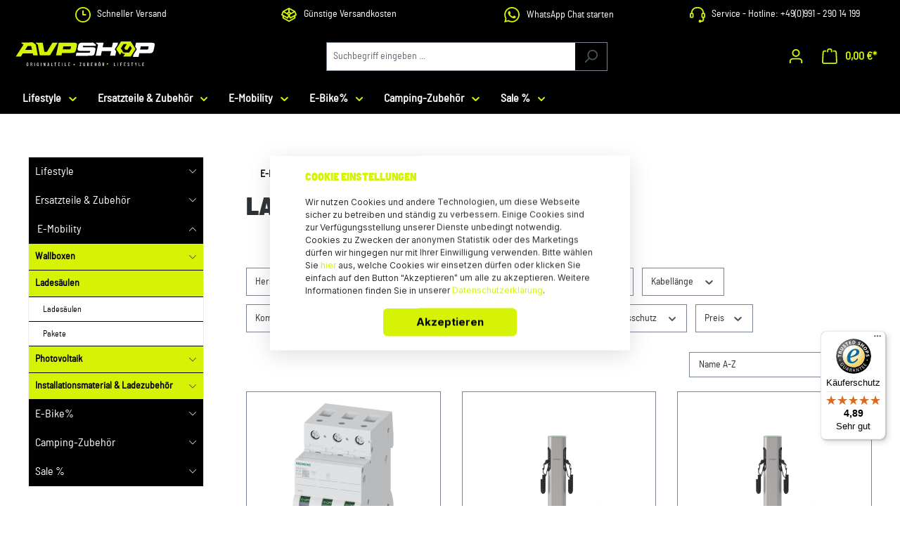

--- FILE ---
content_type: image/svg+xml
request_url: https://www.avp-shop.de/media/ab/19/df/1676017931/trusted-shops-gmbh-logo-vector-2022.svg
body_size: 1411
content:
<?xml version="1.0" encoding="utf-8"?>
<!-- Generator: Adobe Illustrator 19.2.1, SVG Export Plug-In . SVG Version: 6.00 Build 0)  -->
<svg version="1.1" id="layer" xmlns="http://www.w3.org/2000/svg" xmlns:xlink="http://www.w3.org/1999/xlink" x="0px" y="0px"
	 viewBox="0 0 652 652" style="enable-background:new 0 0 652 652;" xml:space="preserve">
<path id="Trusted-Shops-Logo" d="M391.7,379.2c19.4,0,30.1,14.7,30.1,32.2c0,20.9-12.6,33.6-31.1,33.6c-18.8,0-29.8-14.3-29.8-32.4
	C360.9,393.4,373,379.2,391.7,379.2z M274,379.2c7.1,0,12.4,1.5,16.2,3.2l-3.2,11.6c-2.5-1.2-7-3-13.2-3c-6.2,0-9.2,2.8-9.2,6.1
	c0,4.1,3.6,5.9,11.7,9c11.2,4.2,16.4,10,16.4,19c0,10.7-8.2,19.8-25.5,19.8c-7.2,0-14.4-1.9-17.9-3.9l2.9-11.9c3.9,2,9.8,4,15.9,4
	c6.6,0,10-2.7,10-6.9c0-4-3-6.2-10.6-9c-10.5-3.7-17.4-9.5-17.4-18.8C250,387.5,259,379.2,274,379.2z M504.7,379.2
	c7.1,0,12.4,1.5,16.2,3.2l-3.2,11.6c-2.5-1.2-7-3-13.2-3c-6.2,0-9.2,2.8-9.2,6.1c0,4.1,3.6,5.9,11.7,9c11.2,4.2,16.4,10,16.4,19
	c0,10.7-8.2,19.8-25.5,19.8c-7.2,0-14.4-1.9-17.9-3.9l2.9-11.9c3.9,2,9.8,4,15.9,4c6.6,0,10-2.7,10-6.9c0-4-3-6.2-10.6-9
	c-10.5-3.7-17.4-9.5-17.4-18.8C480.7,387.5,489.7,379.2,504.7,379.2z M314.8,380.2v24.5h23.6v-24.5h14.3v63.7h-14.3v-26.7h-23.6
	v26.7h-14.4v-63.7H314.8z M449.2,379.7c8.8,0,15.1,1.7,19.3,5.1c4,3.2,6.8,8.5,6.8,14.7s-2.1,11.5-5.8,15.1
	c-4.9,4.6-12.1,6.7-20.6,6.7c-1.9,0-3.6-0.1-4.9-0.3v22.8h-14.2v-62.9C434.3,380.3,440.5,379.7,449.2,379.7z M391.3,390.6
	c-9.7,0-15.3,9.3-15.3,21.6c0,12.5,5.8,21.3,15.4,21.3c9.7,0,15.2-9.3,15.2-21.6C406.6,400.4,401.2,390.6,391.3,390.6z M450,390.6
	c-2.9,0-4.9,0.3-5.9,0.6V410c1.2,0.3,2.7,0.4,4.8,0.4c7.6,0,12.3-3.9,12.3-10.4C461.1,394.1,457.1,390.6,450,390.6z M124.4,196
	c57.1,0,103.4,46.6,103.4,104.1c0,57.5-46.3,104.1-103.4,104.1S21,357.6,21,300.1C21,242.6,67.3,196,124.4,196z M369.3,301.3v36.9
	c0,11,4.2,16.6,11.5,16.6c7.6,0,11.7-5.3,11.7-16.6v-36.9h14.4v35.9c0,19.8-9.9,29.2-26.5,29.2c-16.1,0-25.5-8.9-25.5-29.4v-35.7
	H369.3z M439.2,300.2c7.2,0,12.5,1.5,16.2,3.2l-3.2,11.7c-2.5-1.2-7.1-3-13.3-3s-9.3,2.9-9.3,6.2c0,4.1,3.6,5.9,11.8,9
	c11.2,4.2,16.5,10.1,16.5,19.1c0,10.7-8.2,19.9-25.7,19.9c-7.3,0-14.4-1.9-18-3.9l2.9-12c3.9,2,9.8,4,16,4c6.6,0,10.1-2.8,10.1-6.9
	c0-4-3-6.3-10.7-9c-10.6-3.7-17.5-9.6-17.5-18.9C415.1,308.6,424.2,300.2,439.2,300.2z M584.2,300.8c12.1,0,19.9,2.2,26.1,6.8
	c6.6,4.9,10.8,12.8,10.8,24.1c0,12.3-4.4,20.7-10.6,25.9c-6.7,5.6-16.9,8.3-29.4,8.3c-7.5,0-12.7-0.5-16.3-1v-62.9
	C570,301.3,576.9,300.8,584.2,300.8z M123.6,234.2c-36,0-65.2,29.4-65.2,65.6c0,36.2,29.2,65.6,65.2,65.6s65.2-29.4,65.2-65.6
	C188.7,263.6,159.6,234.2,123.6,234.2z M295.5,301.3v12.2h-17.4v51.9h-14.4v-51.9h-17.1v-12.2H295.5z M320.1,300.8
	c9.4,0,16.1,1.4,20.6,5c3.8,3,5.9,7.5,5.9,13.4c0,8.2-5.8,13.8-11.2,15.8v0.3c4.4,1.8,6.9,6.1,8.5,12c2,7.2,4,15.6,5.2,18.1h-14.7
	c-1-1.8-2.6-7-4.4-14.9c-1.7-8-4.4-10.2-10.3-10.3h-4.3v25.2H301v-63.2C305.6,301.4,312.5,300.8,320.1,300.8z M509.7,301.3v12.2
	h-17.4v51.9h-14.4v-51.9h-17.1v-12.2H509.7z M554.5,301.3v11.9h-24.8v13.3h23.4v11.8h-23.4v15.2h26.2v11.9h-40.6v-64.1H554.5z
	 M585.7,311.9c-3.2,0-5.3,0.3-6.5,0.6v41.9c1.2,0.3,3.2,0.3,5,0.3c13,0.1,21.5-7.1,21.5-22.4C605.8,318.9,598.1,311.9,585.7,311.9z
	 M136.4,255.3c10.7,0,25.1,4.4,25.1,17.4c0,23.4-36.5,31.3-54.4,35.9c-0.6,3.9-1.2,7.9-1.2,11.8c0,8.1,4.3,15.6,13.2,15.6
	c11.5,0,20.8-11.2,27.6-19.5l5.2,3.9c-9.5,14.1-22.7,27-40.4,27c-18.7,0-29.7-11.8-29.7-30.9C81.8,285.5,104.5,255.3,136.4,255.3z
	 M321.7,311.5c-3.5,0-5.5,0.3-6.5,0.5v17.7h5.7c7.2,0,11.4-3.6,11.4-9.2C332.3,314.6,328.3,311.6,321.7,311.5z M134.4,261.5
	c-14.8,0-22.5,29-25.3,40.4c13.8-4.1,33-15.6,33-31.9C142,265.2,139.3,261.5,134.4,261.5z"/>
</svg>


--- FILE ---
content_type: application/javascript
request_url: https://www.avp-shop.de/theme/d19f723afb8e2095ec03fed332d09421/js/enno-avp-vehicles/enno-avp-vehicles.js?1763106080
body_size: 4372
content:
(()=>{"use strict";var e={857:e=>{var t=function(e){var t;return!!e&&"object"==typeof e&&"[object RegExp]"!==(t=Object.prototype.toString.call(e))&&"[object Date]"!==t&&e.$$typeof!==i},i="function"==typeof Symbol&&Symbol.for?Symbol.for("react.element"):60103;function n(e,t){return!1!==t.clone&&t.isMergeableObject(e)?l(Array.isArray(e)?[]:{},e,t):e}function s(e,t,i){return e.concat(t).map(function(e){return n(e,i)})}function o(e){return Object.keys(e).concat(Object.getOwnPropertySymbols?Object.getOwnPropertySymbols(e).filter(function(t){return Object.propertyIsEnumerable.call(e,t)}):[])}function r(e,t){try{return t in e}catch(e){return!1}}function l(e,i,a){(a=a||{}).arrayMerge=a.arrayMerge||s,a.isMergeableObject=a.isMergeableObject||t,a.cloneUnlessOtherwiseSpecified=n;var c,h,d=Array.isArray(i);return d!==Array.isArray(e)?n(i,a):d?a.arrayMerge(e,i,a):(h={},(c=a).isMergeableObject(e)&&o(e).forEach(function(t){h[t]=n(e[t],c)}),o(i).forEach(function(t){(!r(e,t)||Object.hasOwnProperty.call(e,t)&&Object.propertyIsEnumerable.call(e,t))&&(r(e,t)&&c.isMergeableObject(i[t])?h[t]=(function(e,t){if(!t.customMerge)return l;var i=t.customMerge(e);return"function"==typeof i?i:l})(t,c)(e[t],i[t],c):h[t]=n(i[t],c))}),h)}l.all=function(e,t){if(!Array.isArray(e))throw Error("first argument should be an array");return e.reduce(function(e,i){return l(e,i,t)},{})},e.exports=l}},t={};function i(n){var s=t[n];if(void 0!==s)return s.exports;var o=t[n]={exports:{}};return e[n](o,o.exports,i),o.exports}(()=>{i.n=e=>{var t=e&&e.__esModule?()=>e.default:()=>e;return i.d(t,{a:t}),t}})(),(()=>{i.d=(e,t)=>{for(var n in t)i.o(t,n)&&!i.o(e,n)&&Object.defineProperty(e,n,{enumerable:!0,get:t[n]})}})(),(()=>{i.o=(e,t)=>Object.prototype.hasOwnProperty.call(e,t)})(),(()=>{class e{static isSupported(){return"undefined"!==document.cookie}static setItem(e,t,i){if(null==e)throw Error("You must specify a key to set a cookie");let n=new Date;n.setTime(n.getTime()+864e5*i);let s="";"https:"===location.protocol&&(s="secure"),document.cookie="".concat(e,"=").concat(t,";expires=").concat(n.toUTCString(),";path=/;sameSite=lax;").concat(s)}static getItem(e){if(!e)return!1;let t=e+"=",i=document.cookie.split(";");for(let e=0;e<i.length;e++){let n=i[e];for(;" "===n.charAt(0);)n=n.substring(1);if(0===n.indexOf(t))return n.substring(t.length,n.length)}return!1}static removeItem(e){document.cookie="".concat(e,"= ; expires = Thu, 01 Jan 1970 00:00:00 GMT;path=/")}static key(){return""}static clear(){}}class t{static ucFirst(e){return e.charAt(0).toUpperCase()+e.slice(1)}static lcFirst(e){return e.charAt(0).toLowerCase()+e.slice(1)}static toDashCase(e){return e.replace(/([A-Z])/g,"-$1").replace(/^-/,"").toLowerCase()}static toLowerCamelCase(e,i){let n=t.toUpperCamelCase(e,i);return t.lcFirst(n)}static toUpperCamelCase(e,i){return i?e.split(i).map(e=>t.ucFirst(e.toLowerCase())).join(""):t.ucFirst(e.toLowerCase())}static parsePrimitive(e){try{return/^\d+(.|,)\d+$/.test(e)&&(e=e.replace(",",".")),JSON.parse(e)}catch(t){return e.toString()}}}class n{static isNode(e){return"object"==typeof e&&null!==e&&(e===document||e===window||e instanceof Node)}static hasAttribute(e,t){if(!n.isNode(e))throw Error("The element must be a valid HTML Node!");return"function"==typeof e.hasAttribute&&e.hasAttribute(t)}static getAttribute(e,t){let i=!(arguments.length>2)||void 0===arguments[2]||arguments[2];if(i&&!1===n.hasAttribute(e,t))throw Error('The required property "'.concat(t,'" does not exist!'));if("function"!=typeof e.getAttribute){if(i)throw Error("This node doesn't support the getAttribute function!");return}return e.getAttribute(t)}static getDataAttribute(e,i){let s=!(arguments.length>2)||void 0===arguments[2]||arguments[2],o=i.replace(/^data(|-)/,""),r=t.toLowerCamelCase(o,"-");if(!n.isNode(e)){if(s)throw Error("The passed node is not a valid HTML Node!");return}if(void 0===e.dataset){if(s)throw Error("This node doesn't support the dataset attribute!");return}let l=e.dataset[r];if(void 0===l){if(s)throw Error('The required data attribute "'.concat(i,'" does not exist on ').concat(e,"!"));return l}return t.parsePrimitive(l)}static querySelector(e,t){let i=!(arguments.length>2)||void 0===arguments[2]||arguments[2];if(i&&!n.isNode(e))throw Error("The parent node is not a valid HTML Node!");let s=e.querySelector(t)||!1;if(i&&!1===s)throw Error('The required element "'.concat(t,'" does not exist in parent node!'));return s}static querySelectorAll(e,t){let i=!(arguments.length>2)||void 0===arguments[2]||arguments[2];if(i&&!n.isNode(e))throw Error("The parent node is not a valid HTML Node!");let s=e.querySelectorAll(t);if(0===s.length&&(s=!1),i&&!1===s)throw Error('At least one item of "'.concat(t,'" must exist in parent node!'));return s}static getFocusableElements(){let e=arguments.length>0&&void 0!==arguments[0]?arguments[0]:document.body;return e.querySelectorAll('\n            input:not([tabindex^="-"]):not([disabled]):not([type="hidden"]),\n            select:not([tabindex^="-"]):not([disabled]),\n            textarea:not([tabindex^="-"]):not([disabled]),\n            button:not([tabindex^="-"]):not([disabled]),\n            a[href]:not([tabindex^="-"]):not([disabled]),\n            [tabindex]:not([tabindex^="-"]):not([disabled])\n        ')}static getFirstFocusableElement(){let e=arguments.length>0&&void 0!==arguments[0]?arguments[0]:document.body;return this.getFocusableElements(e)[0]}static getLastFocusableElement(){let e=arguments.length>0&&void 0!==arguments[0]?arguments[0]:document,t=this.getFocusableElements(e);return t[t.length-1]}}class s{get(e,t){let i=arguments.length>2&&void 0!==arguments[2]?arguments[2]:"application/json",n=this._createPreparedRequest("GET",e,i);return this._sendRequest(n,null,t)}post(e,t,i){let n=arguments.length>3&&void 0!==arguments[3]?arguments[3]:"application/json";n=this._getContentType(t,n);let s=this._createPreparedRequest("POST",e,n);return this._sendRequest(s,t,i)}delete(e,t,i){let n=arguments.length>3&&void 0!==arguments[3]?arguments[3]:"application/json";n=this._getContentType(t,n);let s=this._createPreparedRequest("DELETE",e,n);return this._sendRequest(s,t,i)}patch(e,t,i){let n=arguments.length>3&&void 0!==arguments[3]?arguments[3]:"application/json";n=this._getContentType(t,n);let s=this._createPreparedRequest("PATCH",e,n);return this._sendRequest(s,t,i)}abort(){if(this._request)return this._request.abort()}setErrorHandlingInternal(e){this._errorHandlingInternal=e}_registerOnLoaded(e,t){t&&(!0===this._errorHandlingInternal?(e.addEventListener("load",()=>{t(e.responseText,e)}),e.addEventListener("abort",()=>{console.warn("the request to ".concat(e.responseURL," was aborted"))}),e.addEventListener("error",()=>{console.warn("the request to ".concat(e.responseURL," failed with status ").concat(e.status))}),e.addEventListener("timeout",()=>{console.warn("the request to ".concat(e.responseURL," timed out"))})):e.addEventListener("loadend",()=>{t(e.responseText,e)}))}_sendRequest(e,t,i){return this._registerOnLoaded(e,i),e.send(t),e}_getContentType(e,t){return e instanceof FormData&&(t=!1),t}_createPreparedRequest(e,t,i){return this._request=new XMLHttpRequest,this._request.open(e,t),this._request.setRequestHeader("X-Requested-With","XMLHttpRequest"),i&&this._request.setRequestHeader("Content-type",i),this._request}constructor(){this._request=null,this._errorHandlingInternal=!1}}var o=i(857),r=i.n(o);class l{publish(e){let t=arguments.length>1&&void 0!==arguments[1]?arguments[1]:{},i=arguments.length>2&&void 0!==arguments[2]&&arguments[2],n=new CustomEvent(e,{detail:t,cancelable:i});return this.el.dispatchEvent(n),n}subscribe(e,t){let i=arguments.length>2&&void 0!==arguments[2]?arguments[2]:{},n=this,s=e.split("."),o=i.scope?t.bind(i.scope):t;if(i.once&&!0===i.once){let t=o;o=function(i){n.unsubscribe(e),t(i)}}return this.el.addEventListener(s[0],o),this.listeners.push({splitEventName:s,opts:i,cb:o}),!0}unsubscribe(e){let t=e.split(".");return this.listeners=this.listeners.reduce((e,i)=>([...i.splitEventName].sort().toString()===t.sort().toString()?this.el.removeEventListener(i.splitEventName[0],i.cb):e.push(i),e),[]),!0}reset(){return this.listeners.forEach(e=>{this.el.removeEventListener(e.splitEventName[0],e.cb)}),this.listeners=[],!0}get el(){return this._el}set el(e){this._el=e}get listeners(){return this._listeners}set listeners(e){this._listeners=e}constructor(e=document){this._el=e,e.$emitter=this,this._listeners=[]}}class a{init(){throw Error('The "init" method for the plugin "'.concat(this._pluginName,'" is not defined.'))}update(){}_init(){this._initialized||(this.init(),this._initialized=!0)}_update(){this._initialized&&this.update()}_mergeOptions(e){let i=t.toDashCase(this._pluginName),s=n.getDataAttribute(this.el,"data-".concat(i,"-config"),!1),o=n.getAttribute(this.el,"data-".concat(i,"-options"),!1),l=[this.constructor.options,this.options,e];s&&l.push(window.PluginConfigManager.get(this._pluginName,s));try{o&&l.push(JSON.parse(o))}catch(e){throw console.error(this.el),Error('The data attribute "data-'.concat(i,'-options" could not be parsed to json: ').concat(e.message))}return r().all(l.filter(e=>e instanceof Object&&!(e instanceof Array)).map(e=>e||{}))}_registerInstance(){window.PluginManager.getPluginInstancesFromElement(this.el).set(this._pluginName,this),window.PluginManager.getPlugin(this._pluginName,!1).get("instances").push(this)}_getPluginName(e){return e||(e=this.constructor.name),e}constructor(e,t={},i=!1){if(!n.isNode(e))throw Error("There is no valid element given.");this.el=e,this.$emitter=new l(this.el),this._pluginName=this._getPluginName(i),this.options=this._mergeOptions(t),this._initialized=!1,this._registerInstance(),this._init()}}class c extends a{init(){this._client=new s,this._initVehicleCmsElement(),this._initVehicleFilterElement();let t=e.getItem(this.options.cookieName);t&&this._fetchVehicle(t)}_initVehicleCmsElement(){let e=n.querySelector(document,this.options.cmsSelector,!1);e&&(this.selectBoxManufacture=n.querySelector(e,"#manufacturer-select",!1),this.selectBoxModel=n.querySelector(e,"#model-select",!1),this.selectBoxType=n.querySelector(e,"#type-select",!1),this.button=n.querySelector(e,"#ajax-button",!1),this.buttonRemove=n.querySelector(e,"#ajax-remove-button",!1),this.buttonKbaSearch=n.querySelector(e,"#kbn-button",!1),this.filterTitle=n.querySelector(e,"#filter-title",!1),this.vehicleInfo=n.querySelector(e,"#enno-vehicles-filter-vehicle-info",!1),this.kbaError=n.querySelector(e,"#enno-vehicles-missing-message",!1),this.selectContent=n.querySelector(e,"#enno-vehicles-select-content",!1),this.hsnTsnContent=n.querySelector(e,"#enno-vehicles-hsn-tsn-content",!1),this.infoContent=n.querySelector(e,"#enno-vehicles-info-content",!1),this.hsnInput=n.querySelector(e,"#hsn-input",!1),this.tsnInput=n.querySelector(e,"#tsn-input",!1),this._fetchManufactureData(),this._toggleButtonsDisabled(!0),this.selectBoxManufacture.addEventListener("change",this._fetchModelData.bind(this)),this.selectBoxModel.addEventListener("change",this._fetchTypeData.bind(this)),this.selectBoxType.addEventListener("change",this._handleTypeSelection.bind(this)),this.button.addEventListener("click",this._handleShowArticlesButtonClick.bind(this)),this.buttonRemove.addEventListener("click",this._handleButtonRemoveClick.bind(this)),this.buttonKbaSearch.addEventListener("click",this._fetchKbaData.bind(this)),this.cmsElementInitiated=!0)}_initVehicleFilterElement(){let e=n.querySelector(document,this.options.filterSelector,!1);e&&(this.vehicleFilter=window.PluginManager.getPluginInstanceFromElement(e,"FilterBoolean"),this.vehicleFilter.checkbox.addEventListener("change",this._onChangeVehicleFilter.bind(this)),this.filterElementInitiated=!0)}_toggleButtonsDisabled(e){this.cmsElementInitiated&&(this.button.disabled=e,this.buttonRemove.disabled=e)}_activateVehicleFilter(){if(!this.filterElementInitiated)return;this.vehicleFilter.checkbox.closest(".enno-vehicle-filter").classList.remove(this.options.hiddenClass);let t=e.getItem(this.options.cookieFilterName);0!==t&&"0"!==t&&(this.vehicleFilter.checkbox.checked=!0,this.vehicleFilter.checkbox.dispatchEvent(new Event("change")))}_deactivateVehicleFilter(){this.filterElementInitiated&&(this.vehicleFilter.checkbox.checked=!1,this.vehicleFilter.checkbox.dispatchEvent(new Event("change")),this.vehicleFilter.checkbox.closest(".enno-vehicle-filter").classList.add(this.options.hiddenClass))}_onChangeVehicleFilter(){e.setItem(this.options.cookieFilterName,this.vehicleFilter.checkbox.checked?1:0,this.options.cookieExpiration)}_fetchKbaData(){let e=this.hsnInput.value+this.tsnInput.value;this._client.get("/vehicle/vehicle?kba="+e,this._handleKbaSearchButtonClick.bind(this),"application/json",!0)}_fetchManufactureData(){this.selectBoxModel.disabled=!0,this.selectBoxType.disabled=!0,this._client.get("/vehicle/manufacture",this._setManufactureData.bind(this),"application/json",!0)}_fetchModelData(){this.selectBoxType.disabled=!0;let e=this.selectBoxManufacture.options[this.selectBoxManufacture.selectedIndex].value,t=this.selectBoxModel.options[0];e&&(this.selectBoxModel.disabled=!1,this.selectBoxModel.innerHTML="",this.selectBoxModel.appendChild(t),this._client.get("/vehicle/model?manufacturerId=".concat(e),this._setModelData.bind(this),"application/json",!0))}_fetchTypeData(){let e=this.selectBoxModel.options[this.selectBoxModel.selectedIndex].value,t=this.selectBoxType.options[0];e&&(this.selectBoxType.disabled=!1,this.selectBoxType.innerHTML="",this.selectBoxType.appendChild(t),this._client.get("/vehicle/vehicles?modelSeriesId=".concat(e),this._setTypeData.bind(this),"application/json",!0))}_setManufactureData(e){JSON.parse(e).forEach(e=>{let t=document.createElement("option");t.value=e.id,t.text=e.name,this.selectBoxManufacture.appendChild(t)})}_setModelData(e){JSON.parse(e).forEach(e=>{let t=document.createElement("option");t.value=e.id,t.text=this._formatModelSeriesTitle(e),this.selectBoxModel.appendChild(t)})}_formatModelSeriesTitle(e){let t=e.beginYearMonth,i=e.endYearMonth;var n=null,s=null;if(t){let e=t.split("-");n="".concat(e[1],".").concat(e[0])}if(i){let e=i.split("-");s="".concat(e[1],".").concat(e[0])}var o=e.name;return(n||s)&&(o+=" ("),n&&(o+=n),n&&s&&(o+=" - "),s&&(o+=s),(n||s)&&(o+=")"),o}_setTypeData(e){JSON.parse(e).forEach(e=>{let t=document.createElement("option");t.value=e.id,t.text=this._formatVehicleTypeInfo(e),this.selectBoxType.appendChild(t)})}_formatVehicleTypeTitle(e){return e.name}_formatVehicleTypeInfo(e){var t=e.name;return(e.kiloWattsFrom||e.horsePowerFrom)&&(t+=" ( ",e.kiloWattsFrom&&(t+=e.kiloWattsFrom+"kW"),e.kiloWattsFrom&&e.horsePowerFrom&&(t+=" / "),e.horsePowerFrom&&(t+=e.horsePowerFrom+"PS"),t+=" )"),e.capacityCC&&(t+=" "+e.capacityCC+"ccm"),t}_handleTypeSelection(){let e=this.selectBoxType.options[this.selectBoxType.selectedIndex].value;this._fetchVehicle(e)}_handleButtonRemoveClick(){let t=this.selectBoxManufacture.options[0],i=this.selectBoxModel.options[0],n=this.selectBoxType.options[0];this.selectBoxManufacture.innerHTML="",this.selectBoxModel.innerHTML="",this.selectBoxType.innerHTML="",this.selectBoxModel.appendChild(i),this.selectBoxType.appendChild(n),this.selectBoxModel.disabled=!0,this.selectBoxType.disabled=!0,this.button.disabled=!0,this.buttonRemove.disabled=!0,this._fetchManufactureData(),this.selectBoxManufacture.appendChild(t),this.filterTitle.textContent="Fahrzeug-Filter",this._deactivateVehicleFilter(),e.removeItem(this.options.cookieName),e.removeItem(this.options.cookieFilterName),this._toggleDisplay(this.selectContent,!0),this._toggleDisplay(this.hsnTsnContent,!0),this._toggleDisplay(this.infoContent,!1)}_toggleDisplay(e,t){e.classList.contains("d-block")&&!1===t&&(e.classList.remove("d-block"),e.classList.add("d-none")),e.classList.contains("d-none")&&!0===t&&(e.classList.remove("d-none"),e.classList.add("d-block"))}_handleKbaSearchButtonClick(e){let t=JSON.parse(e);t&&t.id?this._handleVehicleSelection(e):this._toggleDisplay(this.kbaError,!0)}_handleShowArticlesButtonClick(){e.setItem(this.options.cookieFilterName,1,this.options.cookieExpiration),window.location.href="/fahrzeugfilter/"}_fetchVehicle(e){this._client.get("/vehicle/vehicle?id="+e,this._handleVehicleSelection.bind(this),"application/json",!0)}_handleVehicleSelection(t){let i=JSON.parse(t);if(i&&i.id){if(e.setItem(this.options.cookieName,i.id,this.options.cookieExpiration),this.cmsElementInitiated){let e=i.manufacturer.name;e+=" "+this._formatModelSeriesTitle(i.modelSeries)+" ";let t=this._formatVehicleTypeTitle(i);t+=" "+this._formatVehicleTypeInfo(i),this.filterTitle.textContent=e,this.vehicleInfo.textContent=t,this._toggleDisplay(this.selectContent,!1),this._toggleDisplay(this.hsnTsnContent,!1),this._toggleDisplay(this.infoContent,!0),this._toggleButtonsDisabled(!1)}this._activateVehicleFilter()}}}c.options={cookieName:"enno-vehicles",cookieFilterName:"enno-vehicle-filter",cookieExpiration:30,cmsSelector:".enno-vehicles-filter-container",filterSelector:".enno-vehicle-filter .filter-boolean",hiddenClass:"d-none"},window.PluginManager.register("EnnoAvpVehicles",c)})()})();

--- FILE ---
content_type: text/javascript
request_url: https://widgets.trustedshops.com/js/X6FD17A5BDF2FCB71C68544C6465C58F7.js
body_size: 1424
content:
((e,t)=>{const a={shopInfo:{tsId:"X6FD17A5BDF2FCB71C68544C6465C58F7",name:"www.avp-shop.de",url:"www.avp-shop.de",language:"de",targetMarket:"DEU",ratingVariant:"WIDGET",eTrustedIds:{accountId:"acc-9b5c727b-2706-43ae-8d83-df5f77f1ca6a",channelId:"chl-dc38edaa-0d9b-4cd1-9cd3-81f825b85a9b"},buyerProtection:{certificateType:"CLASSIC",certificateState:"PRODUCTION",mainProtectionCurrency:"EUR",classicProtectionAmount:100,maxProtectionDuration:30,plusProtectionAmount:2e4,basicProtectionAmount:100,firstCertified:"2014-02-03 00:00:00"},reviewSystem:{rating:{averageRating:4.89,averageRatingCount:760,overallRatingCount:1924,distribution:{oneStar:6,twoStars:3,threeStars:1,fourStars:45,fiveStars:705}},reviews:[{average:5,buyerStatement:"Schnell geliefert und passt genau",rawChangeDate:"2025-11-24T11:42:25.000Z",changeDate:"24.11.2025",transactionDate:"19.11.2025"},{average:4,buyerStatement:"Nach Bestellung wurde versehentlich der falsche Artikel gesendet. Mtausch erfolgte sofort mit kostenloser Rücksendung des falsch gelieferten Artikels. \n\nNetter Kontakt und guter Service.",rawChangeDate:"2025-11-23T07:43:25.000Z",changeDate:"23.11.2025",transactionDate:"17.11.2025"},{average:5,buyerStatement:"Schnelle Lieferung",rawChangeDate:"2025-11-22T18:01:40.000Z",changeDate:"22.11.2025",transactionDate:"17.11.2025"}]},features:["PRODUCT_REVIEWS","MARS_QUESTIONNAIRE","MARS_PUBLIC_QUESTIONNAIRE","MARS_REVIEWS","MARS_EVENTS","DISABLE_REVIEWREQUEST_SENDING","SHOP_CONSUMER_MEMBERSHIP","GUARANTEE_RECOG_CLASSIC_INTEGRATION"],consentManagementType:"OFF",urls:{profileUrl:"https://www.trustedshops.de/bewertung/info_X6FD17A5BDF2FCB71C68544C6465C58F7.html",profileUrlLegalSection:"https://www.trustedshops.de/bewertung/info_X6FD17A5BDF2FCB71C68544C6465C58F7.html#legal-info",reviewLegalUrl:"https://help.etrusted.com/hc/de/articles/23970864566162"},contractStartDate:"2013-12-17 00:00:00",shopkeeper:{name:"AVP Autoland GmbH & Co KG",street:"Dr.-Wandinger-Straße 7",country:"DE",city:"Plattling",zip:"94447"},displayVariant:"full",variant:"full",twoLetterCountryCode:"DE"},"process.env":{STAGE:"prod"},externalConfig:{trustbadgeScriptUrl:"https://widgets.trustedshops.com/assets/trustbadge.js",cdnDomain:"widgets.trustedshops.com"},elementIdSuffix:"-98e3dadd90eb493088abdc5597a70810",buildTimestamp:"2025-11-25T05:15:43.737Z",buildStage:"prod"},r=a=>{const{trustbadgeScriptUrl:r}=a.externalConfig;let n=t.querySelector(`script[src="${r}"]`);n&&t.body.removeChild(n),n=t.createElement("script"),n.src=r,n.charset="utf-8",n.setAttribute("data-type","trustbadge-business-logic"),n.onerror=()=>{throw new Error(`The Trustbadge script could not be loaded from ${r}. Have you maybe selected an invalid TSID?`)},n.onload=()=>{e.trustbadge?.load(a)},t.body.appendChild(n)};"complete"===t.readyState?r(a):e.addEventListener("load",(()=>{r(a)}))})(window,document);

--- FILE ---
content_type: image/svg+xml
request_url: https://www.avp-shop.de/media/6e/bd/5d/1688373164/icon-eps-color.svg?ts=1688373164
body_size: 2063
content:
<svg xmlns="http://www.w3.org/2000/svg" xmlns:xlink="http://www.w3.org/1999/xlink" width="48" height="25" viewBox="0 0 48 25">
  <defs>
    <clipPath id="clip-path">
      <rect id="Rechteck_43" data-name="Rechteck 43" width="30" height="21" transform="translate(0 0)" fill="#fff"/>
    </clipPath>
  </defs>
  <g id="icon-eps-color" transform="translate(-206 -915.622)">
    <rect id="background" width="48" height="25" rx="4" transform="translate(206 915.622)" fill="#c8036f"/>
    <g id="Eps-Überweisung_Logo" transform="translate(215 918)">
      <g id="Gruppe_477" data-name="Gruppe 477" transform="translate(0 -0.378)" clip-path="url(#clip-path)">
        <path id="Pfad_188" data-name="Pfad 188" d="M495.162,226.5h-2.1a.426.426,0,0,1-.424-.43.444.444,0,0,1,.424-.45h3.2V224h-3.2a2.078,2.078,0,0,0,0,4.155h2.074a.426.426,0,0,1,.424.43.414.414,0,0,1-.424.415h-4.447a3.15,3.15,0,0,1-1.49,1.69h5.965a2.1,2.1,0,0,0,0-4.19" transform="translate(-472.408 -216.097)" fill="#fff"/>
      </g>
      <g id="Gruppe_478" data-name="Gruppe 478" transform="translate(0 -0.378)" clip-path="url(#clip-path)">
        <path id="Pfad_189" data-name="Pfad 189" d="M337.233,224A3.291,3.291,0,0,0,334,227.338v6.943h1.613V230.69h1.616a3.347,3.347,0,0,0,0-6.69m0,5h-1.62v-1.668a1.623,1.623,0,1,1,1.62,1.668" transform="translate(-322.537 -216.097)" fill="#fff"/>
      </g>
      <g id="Gruppe_479" data-name="Gruppe 479" transform="translate(0 -0.378)" clip-path="url(#clip-path)">
        <path id="Pfad_190" data-name="Pfad 190" d="M64.3,201.746a3.3,3.3,0,0,1-3.154-2.572,5.008,5.008,0,0,1-.1-.8,5.378,5.378,0,0,1,.095-.8,3.247,3.247,0,0,1,6.413.8v.808H62.792a1.626,1.626,0,0,0,1.5.88h4.277l.006-4.764A1.279,1.279,0,0,0,67.321,194H61.259A1.264,1.264,0,0,0,60,195.274v6.219a1.3,1.3,0,0,0,1.259,1.309h6.062a1.263,1.263,0,0,0,1.24-1.056Z" transform="translate(-57.941 -187.153)" fill="#fff"/>
      </g>
      <g id="Gruppe_480" data-name="Gruppe 480" transform="translate(0 -0.378)" clip-path="url(#clip-path)">
        <path id="Pfad_191" data-name="Pfad 191" d="M142.722,268.356a1.744,1.744,0,0,0-1.5.938h3.005a1.744,1.744,0,0,0-1.5-.938" transform="translate(-136.372 -258.891)" fill="#fff"/>
      </g>
      <g id="Gruppe_481" data-name="Gruppe 481" transform="translate(0 -0.378)" clip-path="url(#clip-path)">
        <path id="Pfad_192" data-name="Pfad 192" d="M110.486,61.248a2.746,2.746,0,0,0-5.491-.075.179.179,0,0,0,0,.019v.826a.193.193,0,0,0,.177.2h1.01a.2.2,0,0,0,.185-.2v-.77a1.373,1.373,0,1,1,2.746,0v.77a.2.2,0,0,0,.179.2h1.01a.2.2,0,0,0,.184-.2Z" transform="translate(-101.391 -56.424)" fill="#fff"/>
      </g>
      <g id="Gruppe_482" data-name="Gruppe 482" transform="translate(0 -0.378)" clip-path="url(#clip-path)">
        <path id="Pfad_193" data-name="Pfad 193" d="M442.56,463.615l-.146.848a.679.679,0,0,1-.718.625.477.477,0,0,1-.487-.625l.146-.849h.225l-.146.848c-.045.264.071.415.29.415a.457.457,0,0,0,.465-.414l.146-.849h.225Zm-.885-.266a.1.1,0,0,0,.11.1.146.146,0,0,0,.148-.15.1.1,0,0,0-.1-.1.147.147,0,0,0-.154.15m.487,0a.1.1,0,0,0,.114.106.149.149,0,0,0,.146-.148.1.1,0,0,0-.1-.106.148.148,0,0,0-.156.148" transform="translate(-426.055 -446.875)" fill="#fff"/>
      </g>
      <g id="Gruppe_483" data-name="Gruppe 483" transform="translate(0 -0.378)" clip-path="url(#clip-path)">
        <path id="Pfad_194" data-name="Pfad 194" d="M483.885,475l-.1.586a.511.511,0,0,1,.383-.184.4.4,0,0,1,.426.432.6.6,0,0,1-.615.637.333.333,0,0,1-.317-.18l-.039.153h-.2l.25-1.444Zm-.158.989a.248.248,0,0,0,.256.281.407.407,0,0,0,.4-.393.242.242,0,0,0-.254-.275.412.412,0,0,0-.4.387" transform="translate(-466.836 -458.26)" fill="#fff"/>
      </g>
      <g id="Gruppe_484" data-name="Gruppe 484" transform="translate(0 -0.378)" clip-path="url(#clip-path)">
        <path id="Pfad_195" data-name="Pfad 195" d="M523.377,486.944a.25.25,0,0,0,.282.256.484.484,0,0,0,.308-.111l.114.135a.7.7,0,0,1-.461.174.419.419,0,0,1-.457-.448.617.617,0,0,1,.629-.628c.323,0,.505.2.4.622Zm.641-.176c.016-.176-.085-.248-.254-.248a.352.352,0,0,0-.353.248Z" transform="translate(-505.209 -469.183)" fill="#fff"/>
      </g>
      <g id="Gruppe_485" data-name="Gruppe 485" transform="translate(0 -0.378)" clip-path="url(#clip-path)">
        <path id="Pfad_196" data-name="Pfad 196" d="M558.836,486.389l-.01.136a.371.371,0,0,1,.323-.158.317.317,0,0,1,.231.087l-.126.187a.218.218,0,0,0-.166-.062.315.315,0,0,0-.318.278l-.1.553h-.209l.176-1.021Z" transform="translate(-539.298 -469.226)" fill="#fff"/>
      </g>
      <g id="Gruppe_486" data-name="Gruppe 486" transform="translate(0 -0.378)" clip-path="url(#clip-path)">
        <path id="Pfad_197" data-name="Pfad 197" d="M589.051,487l.105.807.381-.807h.233l-.523,1.021H589l-.1-.674-.16.335-.175.339h-.243L588.148,487h.235l.1.807.383-.807Z" transform="translate(-567.963 -469.837)" fill="#fff"/>
      </g>
      <g id="Gruppe_487" data-name="Gruppe 487" transform="translate(0 -0.378)" clip-path="url(#clip-path)">
        <path id="Pfad_198" data-name="Pfad 198" d="M637.265,486.944a.25.25,0,0,0,.282.256.484.484,0,0,0,.308-.111l.114.135a.7.7,0,0,1-.46.174.419.419,0,0,1-.456-.448.617.617,0,0,1,.629-.628c.323,0,.505.2.4.622Zm.641-.176c.016-.176-.085-.248-.254-.248a.352.352,0,0,0-.353.248Z" transform="translate(-615.188 -469.183)" fill="#fff"/>
      </g>
      <g id="Gruppe_488" data-name="Gruppe 488" transform="translate(0 -0.378)" clip-path="url(#clip-path)">
        <path id="Pfad_199" data-name="Pfad 199" d="M672.738,475.157l-.177,1.021h-.209l.176-1.021Zm-.185-.278a.105.105,0,0,0,.109.111.15.15,0,0,0,.156-.156.1.1,0,0,0-.106-.108.153.153,0,0,0-.16.154" transform="translate(-649.278 -457.994)" fill="#fff"/>
      </g>
      <g id="Gruppe_489" data-name="Gruppe 489" transform="translate(0 -0.378)" clip-path="url(#clip-path)">
        <path id="Pfad_200" data-name="Pfad 200" d="M687.428,486.533a.3.3,0,0,0-.247-.1c-.138,0-.235.048-.235.137s.079.106.2.117c.183.017.416.079.367.343-.034.191-.221.3-.481.3a.475.475,0,0,1-.424-.189l.136-.152a.4.4,0,0,0,.325.152c.1,0,.217-.037.235-.133s-.061-.127-.207-.142c-.17-.017-.357-.081-.357-.275,0-.256.27-.345.473-.345a.447.447,0,0,1,.361.137Z" transform="translate(-663.04 -469.117)" fill="#fff"/>
      </g>
      <g id="Gruppe_490" data-name="Gruppe 490" transform="translate(0 -0.378)" clip-path="url(#clip-path)">
        <path id="Pfad_201" data-name="Pfad 201" d="M720.959,487l-.1.55c-.03.175.047.3.221.3a.358.358,0,0,0,.333-.31l.091-.535h.209l-.177,1.021h-.189l.014-.148a.513.513,0,0,1-.373.168c-.246,0-.392-.181-.339-.491l.1-.551Z" transform="translate(-695.912 -469.837)" fill="#fff"/>
      </g>
      <g id="Gruppe_491" data-name="Gruppe 491" transform="translate(0 -0.378)" clip-path="url(#clip-path)">
        <path id="Pfad_202" data-name="Pfad 202" d="M757.316,487.6l.1-.547c.03-.177-.028-.294-.219-.294a.356.356,0,0,0-.335.306l-.091.535h-.209l.177-1.021h.191l-.014.149a.521.521,0,0,1,.365-.165c.243,0,.4.174.347.488l-.1.549Z" transform="translate(-730.592 -469.412)" fill="#fff"/>
      </g>
      <g id="Gruppe_492" data-name="Gruppe 492" transform="translate(0 -0.378)" clip-path="url(#clip-path)">
        <path id="Pfad_203" data-name="Pfad 203" d="M793.416,487.557c-.014.141.091.2.268.2a.352.352,0,0,0,.359-.313l.03-.175a.475.475,0,0,1-.381.183.405.405,0,0,1-.434-.439.606.606,0,0,1,.623-.637.32.32,0,0,1,.311.185l.035-.163h.2l-.175,1.051a.57.57,0,0,1-.6.51c-.308,0-.479-.153-.436-.4h.2Zm.059-.589a.26.26,0,0,0,.272.281c.432,0,.548-.681.115-.681a.385.385,0,0,0-.387.4" transform="translate(-765.984 -469.232)" fill="#fff"/>
      </g>
    </g>
  </g>
</svg>


--- FILE ---
content_type: image/svg+xml
request_url: https://www.avp-shop.de/media/77/7d/0d/1701958506/icon-paypal-pay-later%20%281%29.svg?ts=1701958506
body_size: 1613
content:
<svg xmlns="http://www.w3.org/2000/svg" xmlns:xlink="http://www.w3.org/1999/xlink" width="48" height="25" viewBox="0 0 48 25">
  <defs>
    <linearGradient id="linear-gradient" x1="1.328" y1="-0.762" x2="0.028" y2="0.963" gradientUnits="objectBoundingBox">
      <stop offset="0" stop-color="#009cde"/>
      <stop offset="1" stop-color="#002f86"/>
    </linearGradient>
  </defs>
  <g id="icon-paypal-color" transform="translate(-0.201)">
    <rect id="background" width="48" height="25" rx="4" transform="translate(0.201)" fill="url(#linear-gradient)"/>
    <g id="icon-shape" transform="translate(2.81 7.024)">
      <path id="path14499" d="M11.326,15.571a3.224,3.224,0,0,0-2.479-.79H5.6a.463.463,0,0,0-.458.393L3.785,23.758a.278.278,0,0,0,.274.323H6.068l.5-3.2-.016.1a.466.466,0,0,1,.458-.393h.953a3.409,3.409,0,0,0,3.768-2.962c.012-.065.025-.127.033-.192h0a2.07,2.07,0,0,0-.442-1.866" transform="translate(-3.781 -14.777)" fill="#fff"/>
      <path id="path14527" d="M11.326,15.571a3.224,3.224,0,0,0-2.479-.79H5.6a.463.463,0,0,0-.458.393L3.785,23.758a.278.278,0,0,0,.274.323H6.068l.5-3.2-.016.1a.466.466,0,0,1,.458-.393h.953a3.409,3.409,0,0,0,3.768-2.962c.012-.065.025-.127.033-.192h0a2.07,2.07,0,0,0-.442-1.866" transform="translate(-3.781 -14.777)" fill="#fff"/>
      <path id="path14531" d="M7.111,17.443a.412.412,0,0,1,.225-.3.427.427,0,0,1,.176-.041h2.549a5.31,5.31,0,0,1,.839.061c.074.012.147.025.213.041s.135.033.2.053c.033.008.065.02.1.029a2.112,2.112,0,0,1,.352.147,2.078,2.078,0,0,0-.442-1.87,3.224,3.224,0,0,0-2.479-.79H5.6a.463.463,0,0,0-.458.393L3.785,23.752a.278.278,0,0,0,.274.323H6.068l.5-3.2.54-3.437Z" transform="translate(-3.781 -14.771)" fill="#fff"/>
      <path id="path14535" d="M14.744,21.131h0c-.008.061-.02.127-.033.192a3.409,3.409,0,0,1-3.768,2.962H9.989a.466.466,0,0,0-.458.393l-.487,3.1-.139.88a.243.243,0,0,0,.241.282h1.69a.405.405,0,0,0,.4-.344l.016-.086.319-2.021.02-.11a.408.408,0,0,1,.4-.344h.254a2.984,2.984,0,0,0,3.3-2.59,2.21,2.21,0,0,0-.34-1.948,1.407,1.407,0,0,0-.462-.364" transform="translate(-6.757 -18.468)" fill="#bdd4ea"/>
      <path id="path14539" d="M15.177,20.486c-.065-.02-.131-.037-.2-.053s-.143-.029-.213-.041a5.4,5.4,0,0,0-.843-.061H11.372a.371.371,0,0,0-.176.041.4.4,0,0,0-.225.3l-.54,3.433-.016.1a.466.466,0,0,1,.458-.393h.949A3.409,3.409,0,0,0,15.59,20.85c.012-.065.025-.127.033-.192a2.268,2.268,0,0,0-.352-.147.8.8,0,0,1-.094-.025" transform="translate(-7.636 -18.002)" fill="#ebf2f9"/>
    </g>
    <path id="Pfad_210" data-name="Pfad 210" d="M1.917-2.806h.126a1.908,1.908,0,0,0,.878-.137.5.5,0,0,0,.229-.465.448.448,0,0,0-.2-.405,1.156,1.156,0,0,0-.617-.128H2.1ZM.14,0l.8-5H2.311a5.867,5.867,0,0,1,.858.046,1.657,1.657,0,0,1,.5.156,1.322,1.322,0,0,1,.573.533,1.632,1.632,0,0,1,.19.81,1.888,1.888,0,0,1-.2.868,1.5,1.5,0,0,1-.552.615,1.419,1.419,0,0,1-.485.179,5.215,5.215,0,0,1-.878.053H1.75L1.47,0ZM5.773-1.6a.721.721,0,0,0,.2.533.721.721,0,0,0,.533.2.761.761,0,0,0,.6-.282,1.048,1.048,0,0,0,.241-.706.7.7,0,0,0-.2-.521.715.715,0,0,0-.526-.2.774.774,0,0,0-.61.277A1.024,1.024,0,0,0,5.773-1.6ZM7.116-.461a1.731,1.731,0,0,1-.555.439A1.485,1.485,0,0,1,5.9.126a1.224,1.224,0,0,1-.976-.448,1.731,1.731,0,0,1-.381-1.162A2.179,2.179,0,0,1,5.062-2.97a1.64,1.64,0,0,1,1.289-.591,1.363,1.363,0,0,1,.643.149,1.523,1.523,0,0,1,.513.46l.079-.5H8.74L8.193,0H7.058ZM9.95-.174,8.969-3.452H10.23l.3,1.49.021.089a2.943,2.943,0,0,1,.072.513q.038-.133.1-.285t.145-.33l.714-1.477h1.309l-2.68,4.977H8.935ZM15.012,0l.79-5h1.347l-.6,3.808H18.2L18.009,0Zm4.833-1.6a.721.721,0,0,0,.2.533.721.721,0,0,0,.533.2.761.761,0,0,0,.6-.282,1.048,1.048,0,0,0,.241-.706.7.7,0,0,0-.2-.521.715.715,0,0,0-.526-.2.774.774,0,0,0-.61.277A1.024,1.024,0,0,0,19.845-1.6ZM21.188-.461a1.731,1.731,0,0,1-.555.439,1.485,1.485,0,0,1-.658.149A1.224,1.224,0,0,1,19-.321a1.731,1.731,0,0,1-.381-1.162,2.179,2.179,0,0,1,.516-1.487,1.64,1.64,0,0,1,1.289-.591,1.363,1.363,0,0,1,.643.149,1.523,1.523,0,0,1,.513.46l.079-.5h1.155L22.265,0H21.13ZM23.321,0l.407-2.57h-.574l.14-.882h.574l.154-1h1.217l-.161,1H25.7l-.14.882h-.619L24.534,0Zm4.946-2.136a.645.645,0,0,0-.188-.444.624.624,0,0,0-.451-.164.7.7,0,0,0-.453.161.98.98,0,0,0-.3.448Zm-1.477.7v.079a.685.685,0,0,0,.167.5.654.654,0,0,0,.489.171.988.988,0,0,0,.426-.094,1.79,1.79,0,0,0,.429-.3l.656.663a1.93,1.93,0,0,1-.678.42,2.5,2.5,0,0,1-.86.14,1.812,1.812,0,0,1-1.311-.449,1.667,1.667,0,0,1-.467-1.26A1.943,1.943,0,0,1,26.2-3.008a1.948,1.948,0,0,1,1.437-.554,1.736,1.736,0,0,1,1.287.489,1.754,1.754,0,0,1,.487,1.3q0,.072-.021.26-.007.058-.01.082ZM29.75,0,30.3-3.452h1.169l-.085.588a1.193,1.193,0,0,1,.431-.5,1.151,1.151,0,0,1,.629-.171.811.811,0,0,1,.085.005q.048.005.15.022l-.243,1.083q-.12-.027-.215-.041a1.305,1.305,0,0,0-.185-.014.718.718,0,0,0-.555.22,1.3,1.3,0,0,0-.279.682L30.953,0Z" transform="translate(14.201 15)" fill="#fff"/>
  </g>
</svg>


--- FILE ---
content_type: image/svg+xml
request_url: https://www.avp-shop.de/media/75/6c/ed/1688373201/icon-credit-card-color.svg?ts=1688373201
body_size: 1540
content:
<svg id="icon-credit-card-color" xmlns="http://www.w3.org/2000/svg" width="47" height="25" viewBox="0 0 47 25">
  <rect id="background" width="47" height="25" rx="4" fill="#393939"/>
  <g id="icon-shape" transform="translate(2.762 8.782)">
    <g id="Gruppe_2" data-name="Gruppe 2" transform="translate(0 -0.391)">
      <g id="Gruppe_1" data-name="Gruppe 1">
        <path id="Pfad_5" data-name="Pfad 5" d="M10.273,68.267H1.233A1.233,1.233,0,0,0,0,69.5v5.753a1.233,1.233,0,0,0,1.233,1.233h9.04a1.233,1.233,0,0,0,1.233-1.233V69.5A1.233,1.233,0,0,0,10.273,68.267Zm.411,6.986a.411.411,0,0,1-.411.411H1.233a.411.411,0,0,1-.411-.411V72.787h9.862Zm0-3.287H.822v-.822h9.862Zm0-1.644H.822V69.5a.411.411,0,0,1,.411-.411h9.04a.411.411,0,0,1,.411.411v.822Z" transform="translate(0 -68.267)" fill="#fff"/>
      </g>
    </g>
    <g id="Gruppe_4" data-name="Gruppe 4" transform="translate(7.397 5.342)">
      <g id="Gruppe_3" data-name="Gruppe 3" transform="translate(0 0)">
        <path id="Pfad_6" data-name="Pfad 6" d="M309.254,290.133H307.61a.411.411,0,0,0,0,.822h1.644a.411.411,0,1,0,0-.822Z" transform="translate(-307.199 -290.133)" fill="#fff"/>
      </g>
    </g>
    <path id="Pfad_205" data-name="Pfad 205" d="M-14.067,0V-4.295h.554v2.13l2.078-2.13h.751l-1.756,1.74L-10.607,0h-.731l-1.49-2.174-.685.686V0Zm3.851,0V-3.111h.462v.472a1.283,1.283,0,0,1,.327-.437.56.56,0,0,1,.33-.105.984.984,0,0,1,.528.17l-.177.489a.722.722,0,0,0-.377-.114.481.481,0,0,0-.3.1.564.564,0,0,0-.191.289,2.1,2.1,0,0,0-.086.615V0Zm4.028-1,.531.067a1.333,1.333,0,0,1-.465.741A1.374,1.374,0,0,1-6.99.07,1.368,1.368,0,0,1-8.045-.35a1.669,1.669,0,0,1-.39-1.179A1.748,1.748,0,0,1-8.04-2.748a1.317,1.317,0,0,1,1.022-.434,1.28,1.28,0,0,1,.993.425,1.716,1.716,0,0,1,.385,1.2q0,.047,0,.141H-7.9a1.214,1.214,0,0,0,.283.785.831.831,0,0,0,.634.272A.773.773,0,0,0-6.5-.516,1.013,1.013,0,0,0-6.188-1Zm-1.687-.853h1.693a1.072,1.072,0,0,0-.194-.589.78.78,0,0,0-.637-.3.805.805,0,0,0-.6.243A.975.975,0,0,0-7.875-1.854ZM-3.044,0V-.393A.937.937,0,0,1-3.892.07a1.167,1.167,0,0,1-.667-.205A1.34,1.34,0,0,1-5.03-.708,2.024,2.024,0,0,1-5.2-1.553,2.263,2.263,0,0,1-5.046-2.4a1.219,1.219,0,0,1,.454-.582,1.191,1.191,0,0,1,.677-.2.99.99,0,0,1,.488.119,1.029,1.029,0,0,1,.348.309V-4.295h.511V0ZM-4.669-1.553a1.376,1.376,0,0,0,.246.894.734.734,0,0,0,.58.3.72.72,0,0,0,.572-.283,1.328,1.328,0,0,0,.236-.863,1.491,1.491,0,0,0-.24-.937.731.731,0,0,0-.591-.3.706.706,0,0,0-.572.287A1.445,1.445,0,0,0-4.669-1.553Zm2.912-2.136v-.606h.514v.606Zm0,3.688V-3.111h.514V0ZM.661-.472l.074.466A1.86,1.86,0,0,1,.347.041.86.86,0,0,1-.087-.05.5.5,0,0,1-.3-.289,1.935,1.935,0,0,1-.367-.911V-2.7H-.743v-.41h.377v-.771L.144-4.2v1.087H.661v.41H.144V-.882a.942.942,0,0,0,.027.29.218.218,0,0,0,.088.1.335.335,0,0,0,.176.038A1.63,1.63,0,0,0,.661-.472ZM1.167,0V-4.295H1.68v2.449L2.9-3.111h.665L2.4-1.957,3.679,0H3.045l-1-1.591-.363.357V0Zm4.9-.384a1.906,1.906,0,0,1-.55.352,1.552,1.552,0,0,1-.567.1,1.084,1.084,0,0,1-.768-.25.837.837,0,0,1-.268-.64.869.869,0,0,1,.1-.417.854.854,0,0,1,.265-.3,1.234,1.234,0,0,1,.37-.173,3.586,3.586,0,0,1,.457-.079,4.591,4.591,0,0,0,.916-.182q0-.108,0-.138a.591.591,0,0,0-.146-.454.845.845,0,0,0-.585-.179.89.89,0,0,0-.535.13.8.8,0,0,0-.256.461L4-2.224a1.3,1.3,0,0,1,.226-.535.988.988,0,0,1,.454-.313,1.978,1.978,0,0,1,.688-.11A1.778,1.778,0,0,1,6-3.088a.83.83,0,0,1,.357.236.839.839,0,0,1,.16.359,3.046,3.046,0,0,1,.026.486v.7a7.657,7.657,0,0,0,.033.93A1.194,1.194,0,0,0,6.7,0H6.168A1.141,1.141,0,0,1,6.065-.384ZM6.023-1.562a3.69,3.69,0,0,1-.839.2,1.9,1.9,0,0,0-.448.105.45.45,0,0,0-.2.171.459.459,0,0,0-.071.25.454.454,0,0,0,.156.352.658.658,0,0,0,.455.141A1.038,1.038,0,0,0,5.6-.476a.812.812,0,0,0,.34-.365,1.3,1.3,0,0,0,.083-.527ZM7.333,0V-3.111H7.8v.472a1.283,1.283,0,0,1,.327-.437.56.56,0,0,1,.33-.105.984.984,0,0,1,.528.17L8.8-2.522a.722.722,0,0,0-.377-.114.481.481,0,0,0-.3.1.564.564,0,0,0-.191.289,2.1,2.1,0,0,0-.086.615V0Zm3.075-.472.074.466a1.86,1.86,0,0,1-.388.047A.86.86,0,0,1,9.66-.05a.5.5,0,0,1-.217-.239A1.935,1.935,0,0,1,9.38-.911V-2.7H9v-.41H9.38v-.771L9.891-4.2v1.087h.517v.41H9.891V-.882a.942.942,0,0,0,.027.29.218.218,0,0,0,.089.1.335.335,0,0,0,.176.038A1.63,1.63,0,0,0,10.408-.472ZM12.986-1l.531.067a1.333,1.333,0,0,1-.465.741,1.374,1.374,0,0,1-.868.264,1.368,1.368,0,0,1-1.055-.42,1.669,1.669,0,0,1-.39-1.179,1.748,1.748,0,0,1,.394-1.219,1.317,1.317,0,0,1,1.022-.434,1.28,1.28,0,0,1,.993.425,1.716,1.716,0,0,1,.385,1.2q0,.047,0,.141H11.27a1.214,1.214,0,0,0,.283.785.831.831,0,0,0,.634.272.773.773,0,0,0,.482-.152A1.013,1.013,0,0,0,12.986-1ZM11.3-1.854h1.693a1.072,1.072,0,0,0-.194-.589.78.78,0,0,0-.637-.3.805.805,0,0,0-.6.243A.975.975,0,0,0,11.3-1.854Z" transform="translate(27.943 5.904)" fill="#fff"/>
  </g>
</svg>


--- FILE ---
content_type: image/svg+xml
request_url: https://www.avp-shop.de/media/8a/21/30/1687966023/icon-apple-pay-color.svg?ts=1687966023
body_size: 609
content:
<svg xmlns="http://www.w3.org/2000/svg" width="47" height="25" viewBox="0 0 47 25">
  <g id="icon-apple-pay-color" transform="translate(-483 -601)">
    <rect id="background" width="47" height="25" rx="4" transform="translate(483 601)"/>
    <g id="icon-shape">
      <path id="XMLID_34_" d="M4.671,1.336a1.551,1.551,0,0,1-1.243.587A1.758,1.758,0,0,1,3.872.636,1.854,1.854,0,0,1,5.105,0a1.872,1.872,0,0,1-.434,1.336m.429.68c-.685-.039-1.272.39-1.6.39s-.828-.37-1.371-.36A2.025,2.025,0,0,0,.411,3.092C-.329,4.364.218,6.248.934,7.283c.35.513.769,1.075,1.322,1.055.523-.02.73-.34,1.361-.34s.819.34,1.371.33c.572-.01.932-.513,1.282-1.026a4.5,4.5,0,0,0,.572-1.179A1.858,1.858,0,0,1,5.727,4.433a1.9,1.9,0,0,1,.9-1.588A1.954,1.954,0,0,0,5.1,2.017M9.06.587V8.274h1.193V5.646h1.652a2.44,2.44,0,0,0,2.569-2.535A2.411,2.411,0,0,0,11.945.587H9.06Zm1.193,1.006h1.376a1.434,1.434,0,0,1,1.627,1.524,1.439,1.439,0,0,1-1.632,1.529H10.253Zm6.4,6.741a1.974,1.974,0,0,0,1.76-.981h.025v.922h1.1V4.448c0-1.11-.888-1.825-2.254-1.825a2,2,0,0,0-2.239,1.721h1.075a1.048,1.048,0,0,1,1.129-.784c.73,0,1.139.34,1.139.967v.424l-1.489.089c-1.386.084-2.135.651-2.135,1.637A1.692,1.692,0,0,0,16.654,8.334Zm.321-.912c-.636,0-1.04-.306-1.04-.774s.39-.764,1.134-.809l1.326-.084v.434A1.3,1.3,0,0,1,16.975,7.421Zm4.044,2.944c1.164,0,1.711-.444,2.189-1.79L25.3,2.7H24.09L22.685,7.239H22.66L21.255,2.7H20.007l2.022,5.6-.108.34a.949.949,0,0,1-1.006.8c-.094,0-.276-.01-.35-.02v.922A3.287,3.287,0,0,0,21.018,10.365Z" transform="translate(493.665 608.529)" fill="#fff"/>
    </g>
  </g>
</svg>


--- FILE ---
content_type: image/svg+xml
request_url: https://www.avp-shop.de/media/33/c5/b4/1687966146/icon-paypal-color.svg?ts=1687966146
body_size: 1314
content:
<svg xmlns="http://www.w3.org/2000/svg" xmlns:xlink="http://www.w3.org/1999/xlink" width="47" height="25" viewBox="0 0 47 25">
  <defs>
    <linearGradient id="linear-gradient" x1="1.328" y1="-0.762" x2="0.028" y2="0.963" gradientUnits="objectBoundingBox">
      <stop offset="0" stop-color="#009cde"/>
      <stop offset="1" stop-color="#002f86"/>
    </linearGradient>
  </defs>
  <g id="icon-paypal-color" transform="translate(-0.201)">
    <rect id="background" width="47" height="25" rx="4" transform="translate(0.201)" fill="url(#linear-gradient)"/>
    <g id="icon-shape" transform="translate(2.81 7.024)">
      <path id="path14499" d="M11.326,15.571a3.224,3.224,0,0,0-2.479-.79H5.6a.463.463,0,0,0-.458.393L3.785,23.758a.278.278,0,0,0,.274.323H6.068l.5-3.2-.016.1a.466.466,0,0,1,.458-.393h.953a3.409,3.409,0,0,0,3.768-2.962c.012-.065.025-.127.033-.192h0a2.07,2.07,0,0,0-.442-1.866" transform="translate(-3.781 -14.777)" fill="#fff"/>
      <path id="path14519" d="M49.257,23.479h-1.08a.32.32,0,0,0-.258.135L46.43,25.807,45.8,23.7a.312.312,0,0,0-.3-.221h-1.06a.187.187,0,0,0-.176.245l1.191,3.49-1.117,1.579a.187.187,0,0,0,.151.295h1.08a.315.315,0,0,0,.258-.135l3.584-5.18a.188.188,0,0,0-.155-.295M42.035,25.57A1.2,1.2,0,0,1,40.824,26.6a.831.831,0,0,1-.888-1.043,1.2,1.2,0,0,1,1.2-1.035.9.9,0,0,1,.716.295.916.916,0,0,1,.18.757m1.5-2.091H42.457a.185.185,0,0,0-.184.16l-.049.3-.074-.11a1.525,1.525,0,0,0-1.268-.45,2.47,2.47,0,0,0-2.4,2.16,2.04,2.04,0,0,0,.4,1.653,1.684,1.684,0,0,0,1.354.548,2.063,2.063,0,0,0,1.489-.614l-.049.3a.188.188,0,0,0,.184.217h.966a.309.309,0,0,0,.307-.262l.581-3.678a.187.187,0,0,0-.184-.221m-6.448.025c-.123.806-.736.806-1.334.806h-.34l.237-1.506a.189.189,0,0,1,.184-.16h.155c.405,0,.786,0,.986.229a.76.76,0,0,1,.11.63m-.258-2.1H34.585a.309.309,0,0,0-.307.262l-.908,5.753a.188.188,0,0,0,.184.217h1.072a.312.312,0,0,0,.307-.262l.245-1.551a.312.312,0,0,1,.307-.262H36.2A2.3,2.3,0,0,0,38.75,23.43a1.722,1.722,0,0,0-.286-1.448,2.068,2.068,0,0,0-1.637-.577" transform="translate(-20.977 -18.627)" fill="#fff"/>
      <path id="path14523" d="M83.019,21.56,82.1,27.419a.188.188,0,0,0,.184.217h.925a.312.312,0,0,0,.307-.262l.908-5.753a.188.188,0,0,0-.184-.217H83.2a.185.185,0,0,0-.184.155m-2.766,4.01A1.2,1.2,0,0,1,79.042,26.6a.831.831,0,0,1-.888-1.043,1.2,1.2,0,0,1,1.2-1.035.9.9,0,0,1,.716.295.916.916,0,0,1,.18.757m1.5-2.091H80.679a.185.185,0,0,0-.184.16l-.049.3-.074-.11a1.525,1.525,0,0,0-1.268-.45,2.47,2.47,0,0,0-2.4,2.16,2.04,2.04,0,0,0,.4,1.653,1.684,1.684,0,0,0,1.354.548,2.063,2.063,0,0,0,1.489-.614l-.049.3a.188.188,0,0,0,.184.217h.961a.309.309,0,0,0,.307-.262l.581-3.678a.187.187,0,0,0-.184-.221M75.3,23.5c-.123.806-.736.806-1.334.806h-.34l.237-1.506a.189.189,0,0,1,.184-.16h.155c.405,0,.786,0,.986.229a.76.76,0,0,1,.11.63m-.258-2.1H72.8a.309.309,0,0,0-.307.262l-.908,5.753a.188.188,0,0,0,.184.217h1.15a.22.22,0,0,0,.217-.184L73.4,25.82a.312.312,0,0,1,.307-.262h.712a2.3,2.3,0,0,0,2.553-2.132,1.722,1.722,0,0,0-.286-1.448,2.082,2.082,0,0,0-1.637-.573" transform="translate(-43.189 -18.627)" fill="#fff"/>
      <path id="path14527" d="M11.326,15.571a3.224,3.224,0,0,0-2.479-.79H5.6a.463.463,0,0,0-.458.393L3.785,23.758a.278.278,0,0,0,.274.323H6.068l.5-3.2-.016.1a.466.466,0,0,1,.458-.393h.953a3.409,3.409,0,0,0,3.768-2.962c.012-.065.025-.127.033-.192h0a2.07,2.07,0,0,0-.442-1.866" transform="translate(-3.781 -14.777)" fill="#fff"/>
      <path id="path14531" d="M7.111,17.443a.412.412,0,0,1,.225-.3.427.427,0,0,1,.176-.041h2.549a5.31,5.31,0,0,1,.839.061c.074.012.147.025.213.041s.135.033.2.053c.033.008.065.02.1.029a2.112,2.112,0,0,1,.352.147,2.078,2.078,0,0,0-.442-1.87,3.224,3.224,0,0,0-2.479-.79H5.6a.463.463,0,0,0-.458.393L3.785,23.752a.278.278,0,0,0,.274.323H6.068l.5-3.2.54-3.437Z" transform="translate(-3.781 -14.771)" fill="#fff"/>
      <path id="path14535" d="M14.744,21.131h0c-.008.061-.02.127-.033.192a3.409,3.409,0,0,1-3.768,2.962H9.989a.466.466,0,0,0-.458.393l-.487,3.1-.139.88a.243.243,0,0,0,.241.282h1.69a.405.405,0,0,0,.4-.344l.016-.086.319-2.021.02-.11a.408.408,0,0,1,.4-.344h.254a2.984,2.984,0,0,0,3.3-2.59,2.21,2.21,0,0,0-.34-1.948,1.407,1.407,0,0,0-.462-.364" transform="translate(-6.757 -18.468)" fill="#bdd4ea"/>
      <path id="path14539" d="M15.177,20.486c-.065-.02-.131-.037-.2-.053s-.143-.029-.213-.041a5.4,5.4,0,0,0-.843-.061H11.372a.371.371,0,0,0-.176.041.4.4,0,0,0-.225.3l-.54,3.433-.016.1a.466.466,0,0,1,.458-.393h.949A3.409,3.409,0,0,0,15.59,20.85c.012-.065.025-.127.033-.192a2.268,2.268,0,0,0-.352-.147.8.8,0,0,1-.094-.025" transform="translate(-7.636 -18.002)" fill="#ebf2f9"/>
    </g>
  </g>
</svg>


--- FILE ---
content_type: image/svg+xml
request_url: https://www.avp-shop.de/media/4a/cd/81/1688373186/icon-bancontact-color.svg?ts=1688373186
body_size: 1056
content:
<svg xmlns="http://www.w3.org/2000/svg" xmlns:xlink="http://www.w3.org/1999/xlink" width="48" height="25" viewBox="0 0 48 25">
  <defs>
    <linearGradient id="linear-gradient" x1="0.202" y1="0.546" x2="0.934" y2="-0.13" gradientUnits="objectBoundingBox">
      <stop offset="0" stop-color="#005ab9"/>
      <stop offset="1" stop-color="#1e3764"/>
    </linearGradient>
    <linearGradient id="linear-gradient-2" x1="0.061" y1="1.087" x2="0.837" y2="0.427" gradientUnits="objectBoundingBox">
      <stop offset="0" stop-color="#fba900"/>
      <stop offset="1" stop-color="#ffd800"/>
    </linearGradient>
  </defs>
  <g id="icon-bancontact-color" transform="translate(-206 -915.727)">
    <rect id="background" width="48" height="25" rx="4" transform="translate(206 915.727)" fill="#3b71d0"/>
    <g id="Bancontact-Original-logo-RGB" transform="translate(215.693 919.034)">
      <path id="Bancontact" d="M127.328,370.24v-4.133H128.6c.927,0,1.523.348,1.523,1.069a.961.961,0,0,1-.455.856,1.024,1.024,0,0,1,.608.986c0,.833-.608,1.222-1.553,1.222Zm.821-2.415h.608a.461.461,0,0,0,.531-.52c0-.36-.289-.478-.679-.478h-.461Zm0,1.695h.508c.5,0,.785-.124.785-.514s-.248-.543-.714-.543h-.579Zm3.723.791c-.809,0-1.216-.4-1.216-.927,0-.585.478-.927,1.187-.933a3.684,3.684,0,0,1,.525.047v-.142c0-.36-.207-.531-.6-.531a2.073,2.073,0,0,0-.779.142l-.148-.638a2.927,2.927,0,0,1,1.021-.177,1.146,1.146,0,0,1,1.3,1.258v1.641A2.957,2.957,0,0,1,131.872,370.311Zm.5-.667v-.632a1.977,1.977,0,0,0-.419-.047c-.272,0-.484.106-.484.384,0,.248.177.378.49.378A.924.924,0,0,0,132.368,369.644Zm1.365.6v-2.828a3.605,3.605,0,0,1,1.334-.26c.862,0,1.358.425,1.358,1.21v1.878h-.815v-1.819c0-.407-.189-.6-.549-.6a1.239,1.239,0,0,0-.52.106v2.309Zm5.54-2.911-.154.644a1.8,1.8,0,0,0-.667-.148c-.478,0-.738.337-.738.892,0,.608.272.921.779.921a1.672,1.672,0,0,0,.655-.154l.13.655a1.987,1.987,0,0,1-.85.171,1.581,1.581,0,0,1-.047-3.159A2.276,2.276,0,0,1,139.273,367.329Zm1.76,2.982a1.584,1.584,0,1,1,1.47-1.582,1.434,1.434,0,0,1-1.47,1.582Zm0-.673c.419,0,.638-.348.638-.909s-.218-.9-.638-.9-.644.348-.644.9.23.909.644.909Zm1.942.6v-2.828a3.605,3.605,0,0,1,1.334-.26c.862,0,1.358.425,1.358,1.21v1.878h-.815v-1.819c0-.407-.189-.6-.549-.6a1.238,1.238,0,0,0-.52.106v2.309Zm4.53.071c-.7,0-1.063-.384-1.063-1.163v-1.275h-.4v-.65h.4v-.655l.815-.041v.7h.655v.65h-.655v1.264c0,.342.142.5.407.5a1.432,1.432,0,0,0,.313-.035l.041.655a2.252,2.252,0,0,1-.514.053Zm2.057,0c-.809,0-1.216-.4-1.216-.927,0-.585.478-.927,1.187-.933a3.684,3.684,0,0,1,.525.047v-.142c0-.36-.207-.531-.6-.531a2.073,2.073,0,0,0-.779.142l-.148-.638a2.927,2.927,0,0,1,1.021-.177,1.146,1.146,0,0,1,1.3,1.258v1.641A2.957,2.957,0,0,1,149.562,370.311Zm.5-.667v-.632a1.977,1.977,0,0,0-.419-.047c-.272,0-.484.106-.484.384,0,.248.177.378.49.378A.924.924,0,0,0,150.058,369.644Zm3.579-2.315-.154.644a1.8,1.8,0,0,0-.667-.148c-.478,0-.738.337-.738.892,0,.608.272.921.779.921a1.672,1.672,0,0,0,.655-.154l.13.655a1.987,1.987,0,0,1-.85.171,1.581,1.581,0,0,1-.047-3.159A2.276,2.276,0,0,1,153.637,367.329Zm1.791,2.982c-.7,0-1.063-.384-1.063-1.163v-1.275h-.4v-.65h.4v-.655l.815-.041v.7h.655v.65h-.655v1.264c0,.342.142.5.407.5a1.432,1.432,0,0,0,.313-.035l.041.655A2.252,2.252,0,0,1,155.428,370.311Z" transform="translate(-127.328 -351.924)" fill="#fff"/>
      <path id="blue-symbol" d="M133.012,234.276c4.312,0,6.467-2.874,8.623-5.749H127.328v5.749Z" transform="translate(-127.328 -222.483)" fill="url(#linear-gradient)"/>
      <path id="yellow-symbol" d="M387.8,127.327c-4.312,0-6.467,2.874-8.623,5.749h14.307v-5.749Z" transform="translate(-364.872 -127.327)" fill="url(#linear-gradient-2)"/>
    </g>
  </g>
</svg>


--- FILE ---
content_type: image/svg+xml
request_url: https://www.avp-shop.de/media/f7/7d/60/1746523802/AVP%20SHOP_Logo_RGB_Slogan_negativ_quer_neu.svg?ts=1746523802
body_size: 3567
content:
<?xml version="1.0" encoding="UTF-8"?>
<svg id="Ebene_1" data-name="Ebene 1" xmlns="http://www.w3.org/2000/svg" viewBox="0 0 1280 224.11">
  <defs>
    <style>
      .cls-1 {
        fill: #fff;
      }

      .cls-2 {
        fill: #d6f205;
      }
    </style>
  </defs>
  <path class="cls-2" d="M198.45,30.94l-.48-1.46-19.78-15.41-7.07-5.15c-11.37-.62-13.36-.18-24.68-.18-26.59,0-53.84.65-79.94,2.1l-.81,3.41,20.11,15.08L15.69,137.76h45.54l18.88-29.3h89.99l4.22,18.64h41.61l-17.48-96.17ZM99.89,77.65l23.35-35.84c3.24-.32,11.51-.48,16.21-.48s12.97.16,15.89.48l7.94,35.84h-63.4Z"/>
  <path class="cls-1" d="M626.27,46.27c-1,4.83-.17,6.16,7.82,6.16h55.13c31.07,0,44.95.74,49.66,8.35,3.62,5.84,1.84,15.73-1.71,32.45-3.24,15.35-5.51,24.4-11.47,29.74-7.81,6.98-21.92,7.57-52.8,7.57h-110.74l6-28.81h113.9c7.83,0,9.33-1.66,10.66-7.33,1.33-6.66.33-7.82-7.49-7.82h-55.12c-54.28,0-56.46-1.17-48.45-38.8,7.49-35.46,9.98-37.13,63.94-37.13l74.54-.28,4.97,3.78,20.31,15.83-2.01,9.49h-105.97c-7.99,0-9.83.84-11.16,6.83Z"/>
  <path class="cls-2" d="M298.77,94.51l50.91-83.79h47.88l-69.42,114.75c-17.24,1.43-32.4,1.75-47.88,1.75s-30.16-.32-46.76-1.75l-17.24-94.8-.48-1.43-19.47-15.16.8-3.35h63.68l15,83.79c2.55.32,7.18.8,11.33.8s9.1-.48,11.65-.8Z"/>
  <path class="cls-2" d="M499.72,105.29h-63.62l-4.49,21.93h-49.61l24.84-116.5h113.11c57.66,0,57.66,1.7,47.97,47.29-9.7,45.76-11.06,47.29-68.21,47.29ZM512.98,44.23h-63.79l-5.95,27.56h63.79c5.78,0,7.14-1.7,9.69-13.78,2.72-12.41,2.04-13.78-3.74-13.78Z"/>
  <path class="cls-1" d="M899.7,11.03l-9.13,42.31h-84.47l9.13-42.31h-70.03l-.82,3.48,20.23,15.77-21.24,100.23h46.47l8.96-42.31h84.47l-8.96,42.31h46.47l8.44-39.7v-.06s-12.86-19.98-12.86-19.98l25.57-39.81.03-.14,4.21-19.8h-46.47Z"/>
  <path class="cls-1" d="M1225.83,11.03h-116.08l-7.6,35.67,15.42,24.07-30.8,48.08-4.82,22.56h51l6.83-33.34h65.28c58.65,0,60.05-1.57,70-48.53,9.94-46.78,9.94-48.52-49.23-48.52ZM1222.52,59.55c-2.62,12.4-4.01,14.15-9.95,14.15h-65.46l6.11-28.28h65.46c5.94,0,6.63,1.4,3.84,14.14Z"/>
  <g>
    <path class="cls-2" d="M1061.88.16h-88.11l-44.06,68.75,34.37,53.64,4.6-7.18,11.73-18.27,9.68,15.1h19.62l-5.42,8.45-7.98,12.45-2.95,4.57h68.51l44.05-68.75L1061.88.16ZM1046.92,101.45h-49.96l-24.97-38.98,24.97-38.97h30.03l-23.51,36.7,9.75,15.2h19.48l23.72-37.05,15.46,24.12-24.97,38.98Z"/>
    <path class="cls-2" d="M944.73,30.13l.03-.14M932.34,88.43v-.06"/>
  </g>
  <g>
    <path class="cls-1" d="M116.46,222.95c-1.44-1.44-2.16-3.35-2.16-5.74v-15.06c0-2.39.72-4.31,2.16-5.76,1.44-1.45,3.34-2.18,5.69-2.18s4.31.73,5.76,2.18c1.45,1.45,2.18,3.37,2.18,5.76v15.06c0,2.39-.73,4.3-2.18,5.74-1.45,1.44-3.37,2.16-5.76,2.16s-4.26-.72-5.69-2.16ZM124.91,220.38c.69-.76,1.04-1.76,1.04-3v-15.44c0-1.24-.35-2.24-1.04-3-.69-.76-1.61-1.14-2.76-1.14s-2.02.38-2.7,1.14-1.01,1.76-1.01,3v15.44c0,1.24.34,2.24,1.01,3,.68.76,1.57,1.14,2.7,1.14s2.07-.38,2.76-1.14Z"/>
    <path class="cls-1" d="M161.41,224.41l-3.97-12.86c-.03-.09-.09-.13-.17-.13h-3.02c-.12,0-.17.06-.17.17v12.73c0,.29-.14.43-.43.43h-3.28c-.29,0-.43-.14-.43-.43v-29.33c0-.29.14-.43.43-.43h7.72c1.47,0,2.76.36,3.88,1.08,1.12.72,1.99,1.73,2.61,3.04.62,1.31.93,2.8.93,4.46,0,1.81-.37,3.39-1.12,4.72-.75,1.34-1.77,2.31-3.06,2.91-.09.09-.12.17-.09.26l4.4,13.24.04.17c0,.2-.13.3-.39.3h-3.37c-.26,0-.43-.11-.52-.34ZM154.07,198.31v9.66c0,.12.06.17.17.17h3.19c1.18,0,2.13-.45,2.85-1.36.72-.91,1.08-2.11,1.08-3.6s-.36-2.78-1.08-3.69c-.72-.91-1.67-1.36-2.85-1.36h-3.19c-.12,0-.17.06-.17.17Z"/>
    <path class="cls-1" d="M184.57,224.33v-29.33c0-.29.14-.43.43-.43h3.28c.29,0,.43.14.43.43v29.33c0,.29-.14.43-.43.43h-3.28c-.29,0-.43-.14-.43-.43Z"/>
    <path class="cls-1" d="M210.69,223.03c-1.42-1.38-2.14-3.21-2.14-5.48v-15.79c0-2.27.71-4.1,2.14-5.48,1.42-1.38,3.3-2.07,5.63-2.07s4.21.69,5.65,2.07c1.44,1.38,2.16,3.22,2.16,5.52v1.81c0,.29-.14.43-.43.43h-3.28c-.29,0-.43-.14-.43-.43v-1.9c0-1.18-.34-2.13-1.01-2.85-.68-.72-1.56-1.08-2.65-1.08s-1.98.36-2.65,1.08c-.68.72-1.01,1.67-1.01,2.85v15.88c0,1.18.34,2.13,1.01,2.85.68.72,1.56,1.08,2.65,1.08s1.98-.36,2.65-1.08c.68-.72,1.01-1.67,1.01-2.85v-4.75c0-.11-.06-.17-.17-.17h-3.28c-.29,0-.43-.14-.43-.43v-2.67c0-.29.14-.43.43-.43h7.16c.29,0,.43.14.43.43v7.98c0,2.27-.72,4.1-2.16,5.48-1.44,1.38-3.32,2.07-5.65,2.07s-4.21-.69-5.63-2.07Z"/>
    <path class="cls-1" d="M243.97,224.33v-29.33c0-.29.14-.43.43-.43h3.28c.29,0,.43.14.43.43v29.33c0,.29-.14.43-.43.43h-3.28c-.29,0-.43-.14-.43-.43Z"/>
    <path class="cls-1" d="M281.16,194.56h3.24c.29,0,.43.14.43.43v29.33c0,.29-.14.43-.43.43h-3.71c-.23,0-.39-.11-.47-.34l-7.33-19.71c-.03-.06-.07-.08-.13-.06s-.09.05-.09.11l.04,19.58c0,.29-.14.43-.43.43h-3.28c-.29,0-.43-.14-.43-.43v-29.33c0-.29.14-.43.43-.43h3.67c.23,0,.39.12.47.34l7.38,19.71c.03.09.07.12.13.11.06-.01.09-.07.09-.15v-19.58c0-.29.14-.43.43-.43Z"/>
    <path class="cls-1" d="M316.62,224.37l-.95-4.96c0-.06-.02-.1-.06-.13-.04-.03-.09-.04-.15-.04h-7.03c-.06,0-.11.01-.15.04-.04.03-.06.07-.06.13l-.91,4.96c-.03.26-.19.39-.47.39h-3.28c-.14,0-.25-.04-.32-.13-.07-.09-.09-.2-.06-.34l6.43-29.33c.06-.26.22-.39.47-.39h3.84c.29,0,.45.13.47.39l6.47,29.33v.09c0,.26-.13.39-.39.39h-3.36c-.26,0-.42-.13-.47-.39ZM309.07,215.96h5.74c.09,0,.13-.06.13-.17l-2.93-15.31c-.03-.06-.06-.09-.09-.09s-.06.03-.09.09l-2.89,15.31c0,.12.04.17.13.17Z"/>
    <path class="cls-1" d="M339.18,224.33v-29.33c0-.29.14-.43.43-.43h3.28c.29,0,.43.14.43.43v26.01c0,.12.06.17.17.17h9.66c.29,0,.43.14.43.43v2.72c0,.29-.14.43-.43.43h-13.55c-.29,0-.43-.14-.43-.43Z"/>
    <path class="cls-1" d="M383.78,194.99v2.72c0,.29-.14.43-.43.43h-5.65c-.12,0-.17.06-.17.17v26.01c0,.29-.14.43-.43.43h-3.28c-.29,0-.43-.14-.43-.43v-26.01c0-.11-.06-.17-.17-.17h-5.35c-.29,0-.43-.14-.43-.43v-2.72c0-.29.14-.43.43-.43h15.49c.29,0,.43.14.43.43Z"/>
    <path class="cls-1" d="M416.87,198.14h-9.71c-.12,0-.17.06-.17.17v9.36c0,.12.06.17.17.17h5.95c.29,0,.43.14.43.43v2.72c0,.29-.14.43-.43.43h-5.95c-.12,0-.17.06-.17.17v9.4c0,.12.06.17.17.17h9.71c.29,0,.43.14.43.43v2.72c0,.29-.14.43-.43.43h-13.59c-.29,0-.43-.14-.43-.43v-29.33c0-.29.14-.43.43-.43h13.59c.29,0,.43.14.43.43v2.72c0,.29-.14.43-.43.43Z"/>
    <path class="cls-1" d="M436.59,224.33v-29.33c0-.29.14-.43.43-.43h3.28c.29,0,.43.14.43.43v29.33c0,.29-.14.43-.43.43h-3.28c-.29,0-.43-.14-.43-.43Z"/>
    <path class="cls-1" d="M461.17,224.33v-29.33c0-.29.14-.43.43-.43h3.28c.29,0,.43.14.43.43v26.01c0,.12.06.17.17.17h9.66c.29,0,.43.14.43.43v2.72c0,.29-.14.43-.43.43h-13.55c-.29,0-.43-.14-.43-.43Z"/>
    <path class="cls-1" d="M507.85,198.14h-9.71c-.12,0-.17.06-.17.17v9.36c0,.12.06.17.17.17h5.95c.29,0,.43.14.43.43v2.72c0,.29-.14.43-.43.43h-5.95c-.12,0-.17.06-.17.17v9.4c0,.12.06.17.17.17h9.71c.29,0,.43.14.43.43v2.72c0,.29-.14.43-.43.43h-13.59c-.29,0-.43-.14-.43-.43v-29.33c0-.29.14-.43.43-.43h13.59c.29,0,.43.14.43.43v2.72c0,.29-.14.43-.43.43Z"/>
    <path class="cls-1" d="M597.32,224.33v-2.89c0-.14.04-.32.13-.52l10.01-22.56c.03-.06.03-.11,0-.15-.03-.04-.07-.06-.13-.06h-9.58c-.29,0-.43-.14-.43-.43v-2.72c0-.29.14-.43.43-.43h13.76c.29,0,.43.14.43.43v2.89c0,.12-.04.29-.13.52l-10.05,22.56c-.03.06-.03.11,0,.15.03.04.07.07.13.07h9.62c.29,0,.43.14.43.43v2.72c0,.29-.14.43-.43.43h-13.76c-.29,0-.43-.14-.43-.43Z"/>
    <path class="cls-1" d="M633.06,222.75c-1.42-1.57-2.14-3.63-2.14-6.19v-21.57c0-.29.14-.43.43-.43h3.28c.29,0,.43.14.43.43v22c0,1.35.34,2.44,1.01,3.28.67.83,1.56,1.25,2.65,1.25s2.02-.42,2.7-1.25,1.01-1.93,1.01-3.28v-22c0-.29.14-.43.43-.43h3.28c.29,0,.43.14.43.43v21.57c0,2.56-.72,4.62-2.16,6.19-1.44,1.57-3.34,2.35-5.69,2.35s-4.25-.78-5.67-2.35Z"/>
    <path class="cls-1" d="M679.82,222.6c-1.48,1.44-3.43,2.16-5.84,2.16h-7.2c-.29,0-.43-.14-.43-.43v-29.33c0-.29.14-.43.43-.43h6.6c2.62,0,4.67.68,6.15,2.05,1.48,1.37,2.22,3.36,2.22,5.97,0,3.11-1.11,5.25-3.32,6.43-.14.09-.16.16-.04.22,1.15.69,2.05,1.65,2.7,2.89.65,1.24.97,2.7.97,4.4,0,2.62-.74,4.64-2.22,6.08ZM670.48,198.31v9.15c0,.12.06.17.17.17h2.76c1.35,0,2.4-.41,3.15-1.23s1.12-1.96,1.12-3.43-.37-2.71-1.12-3.56-1.8-1.27-3.15-1.27h-2.76c-.12,0-.17.06-.17.17ZM676.76,219.8c.76-.89,1.14-2.16,1.14-3.8s-.37-2.97-1.12-3.9c-.75-.93-1.78-1.4-3.11-1.4h-3.02c-.12,0-.17.06-.17.17v10.09c0,.12.06.17.17.17h2.98c1.32,0,2.37-.45,3.13-1.34Z"/>
    <path class="cls-1" d="M714.87,198.14h-9.71c-.12,0-.17.06-.17.17v9.36c0,.12.06.17.17.17h5.95c.29,0,.43.14.43.43v2.72c0,.29-.14.43-.43.43h-5.95c-.12,0-.17.06-.17.17v9.4c0,.12.06.17.17.17h9.71c.29,0,.43.14.43.43v2.72c0,.29-.14.43-.43.43h-13.59c-.29,0-.43-.14-.43-.43v-29.33c0-.29.14-.43.43-.43h13.59c.29,0,.43.14.43.43v2.72c0,.29-.14.43-.43.43Z"/>
    <path class="cls-1" d="M746.02,194.56h3.28c.29,0,.43.14.43.43v29.33c0,.29-.14.43-.43.43h-3.28c-.29,0-.43-.14-.43-.43v-12.73c0-.11-.06-.17-.17-.17h-6.51c-.12,0-.17.06-.17.17v12.73c0,.29-.14.43-.43.43h-3.28c-.29,0-.43-.14-.43-.43v-29.33c0-.29.14-.43.43-.43h3.28c.29,0,.43.14.43.43v12.68c0,.12.06.17.17.17h6.51c.11,0,.17-.06.17-.17v-12.68c0-.29.14-.43.43-.43Z"/>
    <path class="cls-1" d="M771.73,222.95c-1.44-1.44-2.16-3.35-2.16-5.74v-15.06c0-2.39.72-4.31,2.16-5.76,1.44-1.45,3.34-2.18,5.69-2.18s4.31.73,5.76,2.18c1.45,1.45,2.18,3.37,2.18,5.76v15.06c0,2.39-.73,4.3-2.18,5.74s-3.37,2.16-5.76,2.16-4.26-.72-5.69-2.16ZM771.95,190.33c-.52-.52-.78-1.18-.78-1.98s.26-1.47.78-1.98,1.18-.78,1.98-.78,1.47.26,1.98.78.78,1.18.78,1.98-.26,1.47-.78,1.98-1.18.78-1.98.78-1.47-.26-1.98-.78ZM780.18,220.38c.69-.76,1.04-1.76,1.04-3v-15.44c0-1.24-.34-2.24-1.04-3s-1.61-1.14-2.76-1.14-2.02.38-2.7,1.14-1.01,1.76-1.01,3v15.44c0,1.24.34,2.24,1.01,3,.68.76,1.58,1.14,2.7,1.14s2.07-.38,2.76-1.14ZM778.93,190.33c-.52-.52-.78-1.18-.78-1.98s.26-1.47.78-1.98,1.18-.78,1.98-.78,1.47.26,1.98.78.78,1.18.78,1.98-.26,1.47-.78,1.98-1.18.78-1.98.78-1.47-.26-1.98-.78Z"/>
    <path class="cls-1" d="M816.68,224.41l-3.97-12.86c-.03-.09-.09-.13-.17-.13h-3.02c-.12,0-.17.06-.17.17v12.73c0,.29-.14.43-.43.43h-3.28c-.29,0-.43-.14-.43-.43v-29.33c0-.29.14-.43.43-.43h7.72c1.47,0,2.76.36,3.88,1.08,1.12.72,1.99,1.73,2.61,3.04.62,1.31.93,2.8.93,4.46,0,1.81-.37,3.39-1.12,4.72-.75,1.34-1.77,2.31-3.06,2.91-.09.09-.12.17-.09.26l4.4,13.24.04.17c0,.2-.13.3-.39.3h-3.37c-.26,0-.43-.11-.52-.34ZM809.35,198.31v9.66c0,.12.06.17.17.17h3.19c1.18,0,2.13-.45,2.85-1.36.72-.91,1.08-2.11,1.08-3.6s-.36-2.78-1.08-3.69c-.72-.91-1.67-1.36-2.85-1.36h-3.19c-.12,0-.17.06-.17.17Z"/>
    <path class="cls-1" d="M911.02,224.33v-29.33c0-.29.14-.43.43-.43h3.28c.29,0,.43.14.43.43v26.01c0,.12.06.17.17.17h9.66c.29,0,.43.14.43.43v2.72c0,.29-.14.43-.43.43h-13.54c-.29,0-.43-.14-.43-.43Z"/>
    <path class="cls-1" d="M943.68,224.33v-29.33c0-.29.14-.43.43-.43h3.28c.29,0,.43.14.43.43v29.33c0,.29-.14.43-.43.43h-3.28c-.29,0-.43-.14-.43-.43Z"/>
    <path class="cls-1" d="M982.24,198.14h-9.66c-.12,0-.17.06-.17.17v9.36c0,.12.06.17.17.17h5.91c.29,0,.43.14.43.43v2.72c0,.29-.14.43-.43.43h-5.91c-.12,0-.17.06-.17.17v12.73c0,.29-.14.43-.43.43h-3.28c-.29,0-.43-.14-.43-.43v-29.33c0-.29.14-.43.43-.43h13.54c.29,0,.43.14.43.43v2.72c0,.29-.14.43-.43.43Z"/>
    <path class="cls-1" d="M1015.07,198.14h-9.71c-.12,0-.17.06-.17.17v9.36c0,.12.06.17.17.17h5.95c.29,0,.43.14.43.43v2.72c0,.29-.14.43-.43.43h-5.95c-.12,0-.17.06-.17.17v9.4c0,.12.06.17.17.17h9.71c.29,0,.43.14.43.43v2.72c0,.29-.14.43-.43.43h-13.59c-.29,0-.43-.14-.43-.43v-29.33c0-.29.14-.43.43-.43h13.59c.29,0,.43.14.43.43v2.72c0,.29-.14.43-.43.43Z"/>
    <path class="cls-1" d="M1035.84,222.97c-1.4-1.42-2.09-3.29-2.09-5.59v-1.12c0-.29.14-.43.43-.43h3.19c.29,0,.43.14.43.43v.91c0,1.32.33,2.38.99,3.17.66.79,1.51,1.19,2.54,1.19s1.89-.38,2.57-1.14c.67-.76,1.01-1.76,1.01-3,0-.83-.18-1.57-.54-2.2-.36-.63-.83-1.2-1.42-1.7-.59-.5-1.55-1.24-2.87-2.22-1.47-1.09-2.62-2.03-3.45-2.8s-1.54-1.71-2.11-2.8c-.58-1.09-.86-2.37-.86-3.84,0-2.33.69-4.18,2.07-5.54,1.38-1.37,3.18-2.05,5.39-2.05s4.15.73,5.54,2.2c1.39,1.47,2.09,3.39,2.09,5.78v1.08c0,.29-.14.43-.43.43h-3.19c-.29,0-.43-.14-.43-.43v-1.16c0-1.29-.33-2.34-.99-3.13-.66-.79-1.52-1.19-2.59-1.19-1.01,0-1.83.35-2.46,1.06-.63.71-.95,1.69-.95,2.96,0,1.15.32,2.12.95,2.91s1.86,1.85,3.67,3.17c1.73,1.29,3.03,2.34,3.9,3.15.88.8,1.55,1.69,2.03,2.65.47.96.71,2.11.71,3.43,0,2.42-.71,4.35-2.11,5.8-1.41,1.45-3.25,2.18-5.52,2.18s-4.11-.71-5.5-2.13Z"/>
    <path class="cls-1" d="M1082.76,194.99v2.72c0,.29-.14.43-.43.43h-5.65c-.12,0-.17.06-.17.17v26.01c0,.29-.14.43-.43.43h-3.28c-.29,0-.43-.14-.43-.43v-26.01c0-.11-.06-.17-.17-.17h-5.35c-.29,0-.43-.14-.43-.43v-2.72c0-.29.14-.43.43-.43h15.49c.29,0,.43.14.43.43Z"/>
    <path class="cls-1" d="M1106.61,224.28v-12.34l-.04-.22-6-16.69-.04-.17c0-.2.13-.3.39-.3h3.45c.26,0,.43.12.52.34l3.67,11.91c.03.06.07.09.13.09s.1-.03.13-.09l3.67-11.91c.09-.23.26-.34.52-.34h3.45c.32,0,.43.16.34.47l-6,16.69-.04.22v12.34c0,.29-.14.43-.43.43h-3.28c-.29,0-.43-.14-.43-.43Z"/>
    <path class="cls-1" d="M1135.73,224.33v-29.33c0-.29.14-.43.43-.43h3.28c.29,0,.43.14.43.43v26.01c0,.12.06.17.17.17h9.66c.29,0,.43.14.43.43v2.72c0,.29-.14.43-.43.43h-13.54c-.29,0-.43-.14-.43-.43Z"/>
    <path class="cls-1" d="M1182.41,198.14h-9.71c-.12,0-.17.06-.17.17v9.36c0,.12.06.17.17.17h5.95c.29,0,.43.14.43.43v2.72c0,.29-.14.43-.43.43h-5.95c-.12,0-.17.06-.17.17v9.4c0,.12.06.17.17.17h9.71c.29,0,.43.14.43.43v2.72c0,.29-.14.43-.43.43h-13.59c-.29,0-.43-.14-.43-.43v-29.33c0-.29.14-.43.43-.43h13.59c.29,0,.43.14.43.43v2.72c0,.29-.14.43-.43.43Z"/>
  </g>
  <polygon class="cls-2" points="550.72 204.47 543.44 204.47 539.8 210.14 543.44 215.81 550.72 215.81 554.35 210.14 550.72 204.47"/>
  <polygon class="cls-2" points="853.39 199.1 846.31 199.1 842.77 204.62 846.31 210.14 853.39 210.14 856.93 204.62 853.39 199.1"/>
</svg>

--- FILE ---
content_type: image/svg+xml
request_url: https://www.avp-shop.de/media/2e/26/ba/1687966120/icon-sepa-color.svg?ts=1687966120
body_size: 1409
content:
<svg xmlns="http://www.w3.org/2000/svg" width="47" height="25" viewBox="0 0 47 25">
  <g id="icon-sepa-color" transform="translate(-247 -844)">
    <rect id="background" width="47" height="25" rx="4" transform="translate(247 844)" fill="#10298e"/>
    <g id="icon-shape" transform="translate(255 852)">
      <path id="path5689" d="M7,2.955H4.847a1.363,1.363,0,0,0-.124-.706Q4.53,1.983,3.66,1.983a2.647,2.647,0,0,0-1.119.153q-.273.154-.273.669a.664.664,0,0,0,.243.614,1.014,1.014,0,0,0,.46.123l.435.03q1.4.092,1.747.129a2.681,2.681,0,0,1,1.6.583,1.539,1.539,0,0,1,.466.963,6.657,6.657,0,0,1,.043.8,4.22,4.22,0,0,1-.2,1.509A1.968,1.968,0,0,1,5.448,8.67a9.61,9.61,0,0,1-1.613.1,10.026,10.026,0,0,1-2.525-.214A1.641,1.641,0,0,1,.155,7.488,5.014,5.014,0,0,1,0,6H2.157c0,.077,0,.137,0,.178q0,.556.322.715a1.276,1.276,0,0,0,.539.116h.793a2.891,2.891,0,0,0,.774-.062.628.628,0,0,0,.391-.374,1.414,1.414,0,0,0,.049-.411q0-.564-.415-.687a13.05,13.05,0,0,0-1.443-.135Q2.134,5.268,1.732,5.2A1.919,1.919,0,0,1,.32,4.391,3.154,3.154,0,0,1,.01,2.815,4.043,4.043,0,0,1,.178,1.528,1.41,1.41,0,0,1,.717.792a2.75,2.75,0,0,1,1.4-.454Q2.82.278,3.682.277A8.46,8.46,0,0,1,5.617.431a1.9,1.9,0,0,1,1.408,2.1c0,.094-.007.235-.021.424" transform="translate(0 -0.232)" fill="#fff"/>
      <path id="path5693" d="M100.5,8.537V0h4.32a4.864,4.864,0,0,1,1.355.144A2.1,2.1,0,0,1,107.6,1.5a5.193,5.193,0,0,1,.189,1.618,5.965,5.965,0,0,1-.208,1.867,1.938,1.938,0,0,1-1.708,1.293q-.152.025-1.293.044l-.385.013h-1.382v2.2Zm2.319-4.185h1.445a2.6,2.6,0,0,0,.837-.106.613.613,0,0,0,.275-.448,3.73,3.73,0,0,0,.044-.666,2.721,2.721,0,0,0-.088-.8.691.691,0,0,0-.6-.448c-.063-.008-.212-.013-.45-.013h-1.465Z" transform="translate(-84.203 0)" fill="#fff"/>
      <path id="path5697" d="M144.989,7.062h-3.1l-.417,1.475h-2.4L141.662,0h3.5l2.62,8.537h-2.348Zm-.46-1.663-1.086-3.7-1.054,3.7Z" transform="translate(-116.539)" fill="#fff"/>
      <path id="path5701" d="M51.8,1.592a3.059,3.059,0,0,1,2.371,1.12l.5-1.062A4.4,4.4,0,0,0,51.655.467a4.345,4.345,0,0,0-4.031,2.641H46.65L46.074,4.33h1.254c-.009.113-.016.227-.016.343a4.094,4.094,0,0,0,.021.415H46.7l-.575,1.223h1.526a4.349,4.349,0,0,0,4,2.567A4.422,4.422,0,0,0,54.1,8.15v-1.5a3.067,3.067,0,0,1-4.852-.34h3.195l.575-1.223H48.777a3.037,3.037,0,0,1-.018-.758h4.615l.575-1.222H49.158A3.061,3.061,0,0,1,51.8,1.592" transform="translate(-38.608 -0.39)" fill="#ffbe00"/>
      <path id="path5705" d="M51.508,1.44A3.019,3.019,0,0,1,53.85,2.547l.037.046.025-.053.5-1.062.011-.024L54.4,1.435A4.487,4.487,0,0,0,48.879.988a4.267,4.267,0,0,0-1.584,1.917l.034-.023h-1l-.01.021-.575,1.223-.025.052h1.312L47,4.139c-.01.127-.016.24-.016.346,0,.137.007.278.021.419l.037-.04h-.653l-.01.021L45.8,6.107l-.024.052h1.584l-.034-.022a4.38,4.38,0,0,0,4.035,2.59,4.456,4.456,0,0,0,2.464-.735l.016-.011V6.366l-.065.073A3.03,3.03,0,0,1,48.982,6.1l-.031.057H52.17l.01-.021.576-1.223.025-.052h-4.3l.037.031a3.048,3.048,0,0,1-.033-.445,3.016,3.016,0,0,1,.015-.3l-.037.033H53.1l.01-.021.575-1.223.025-.052h-4.85l.032.055a3.038,3.038,0,0,1,2.614-1.5M48.862,2.956h4.792L53.62,2.9l-.575,1.223.033-.021H48.43l0,.033c-.01.1-.015.208-.015.311a3.136,3.136,0,0,0,.034.456l0,.031h4.272l-.033-.052-.575,1.223.033-.021H48.883l.038.056a3.1,3.1,0,0,0,4.91.345l-.065-.024v1.5l.016-.03a4.383,4.383,0,0,1-2.423.722,4.305,4.305,0,0,1-3.967-2.546l-.01-.022h-1.55l.034.052.575-1.223-.034.021h.671l0-.04c-.014-.138-.021-.277-.021-.412,0-.1.005-.215.016-.34l0-.04H45.778l.033.052.576-1.223-.033.021h1l.009-.023A4.2,4.2,0,0,1,48.92,1.049a4.413,4.413,0,0,1,5.433.439l-.008-.042-.5,1.062.062-.008a3.1,3.1,0,0,0-5.077.4l-.032.055Z" transform="translate(-38.312 -0.202)" fill="#ffbe00"/>
    </g>
  </g>
</svg>
